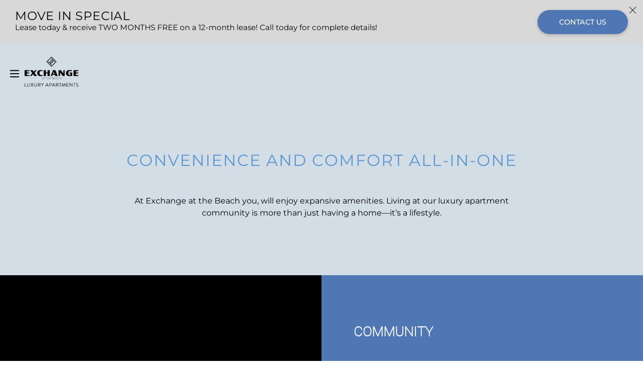

--- FILE ---
content_type: text/html; charset=utf-8
request_url: https://www.liveexchangepcb.com/amenities
body_size: 26846
content:
<!DOCTYPE html>
<html lang="en">
<head>

<meta name="fragment" content="!">
<!--[if IE]>
  <script src="https://cdn.jsdelivr.net/npm/symbol-es6/dist/symbol-es6.min.js"></script>
  <![endif]-->

  <meta charset="utf-8">
  <meta name="viewport" content="width=device-width, initial-scale=1.0">

  <!--[if lt IE 9]>
  <script src="https://oss.maxcdn.com/html5shiv/3.7.2/html5shiv.min.js"></script>
  <script src="https://oss.maxcdn.com/respond/1.4.2/respond.min.js"></script>
  <![endif]-->

  <!-- Preconnect to speed up load times later -->
  <link rel="preconnect" href="https://assets.myrazz.com">
  <link rel="preconnect" href="https://use.typekit.net">
  <link rel="preconnect" href="https://p.typekit.net">
  <link rel="preconnect" href="https://fonts.googleapis.com">

  <!-- Style Sheets -->
  <link rel="preload" href="https://cdnjs.cloudflare.com/ajax/libs/normalize/8.0.1/normalize.min.css" as="style" onload="this.rel='stylesheet'">

  <style>
    .loader {
      width: 100vw;
      height: 100vh;
      background-color: #fff;
      position: fixed;
      z-index: -1;
      left: 0;
      top: 0;
      -webkit-transition: all .3s ease-in-out;
      -moz-transition: all .3s ease-in-out;
      -ms-transition: all .3s ease-in-out;
      -o-transition: all .3s ease-in-out;
      transition: all .3s ease-in-out;
    }

    .loader.page-loaded {
      pointer-events: none;
      opacity: 0;
    }

    .loader svg {
      position: absolute;
      top: 50%;
      left: 50%;
      margin-top: -55px;
      margin-left: -55px;
      -webkit-animation: spin 750ms linear infinite;
      -moz-animation: spin 750ms linear infinite;
      animation: spin 750ms linear infinite;
    }

    @-moz-keyframes spin { 100% { -moz-transform: rotate(360deg); } }
    @-webkit-keyframes spin { 100% { -webkit-transform: rotate(360deg); } }
    @keyframes spin { 100% { -webkit-transform: rotate(360deg); transform: rotate(360deg); } }
  </style>

  <style class="embedly-css">
    #cards .card .hdr {
      display: none;
    }
  </style>

  <script>
    window.siteSettings = {};
  </script>

  <style id="dynamic-page-styles"></style>
  <style id="dynamic-page-styles-lightbox"></style>

  <script>window.prerenderReady = false;</script>

<link rel="preconnect" href="https://myzeki.com">

<title>Exchange at the Beach</title>

<!--Chrome-->
<meta name="theme-color" content="#4F77B4">

<!--Windows-->
<meta name="application-name" content="Exchange at the Beach"/>
<meta name="msapplication-navbutton-color" content="#4F77B4">
<meta name="msapplication-TileColor" content="#4F77B4"/>
<meta name="msapplication-TileImage" content="https://images.myrazz.com/uc-image/26823a95-85e2-453d-ad6a-719b829bd6b4/-/quality/lighter/image">
<meta name="msapplication-square70x70logo" content="https://images.myrazz.com/uc-image/26823a95-85e2-453d-ad6a-719b829bd6b4/-/preview/70x70/-/stretch/fill/-/setfill/4F77B4/-/resize/70x70/-/quality/lighter/image">
<meta name="msapplication-square150x150logo" content="https://images.myrazz.com/uc-image/26823a95-85e2-453d-ad6a-719b829bd6b4/-/preview/150x150/-/stretch/fill/-/setfill/4F77B4/-/resize/150x150/-/quality/lighter/image">
<meta name="msapplication-wide310x150logo" content="https://images.myrazz.com/uc-image/26823a95-85e2-453d-ad6a-719b829bd6b4/-/preview/310x150/-/stretch/fill/-/setfill/4F77B4/-/resize/310x150/-/quality/lighter/image">
<meta name="msapplication-square310x310logo" content="https://images.myrazz.com/uc-image/26823a95-85e2-453d-ad6a-719b829bd6b4/-/preview/310x310/-/stretch/fill/-/setfill/4F77B4/-/resize/310x310/-/quality/lighter/image">

<!--Apple-->
<link rel="apple-touch-startup-image" href="https://images.myrazz.com/uc-image/26823a95-85e2-453d-ad6a-719b829bd6b4/-/quality/lighter/image">
<meta name="apple-mobile-web-app-title" content="Exchange at the Beach">
<link rel="apple-touch-icon" href="https://images.myrazz.com/uc-image/26823a95-85e2-453d-ad6a-719b829bd6b4/image">
<link rel="apple-touch-icon" sizes="76x76" href="https://images.myrazz.com/uc-image/26823a95-85e2-453d-ad6a-719b829bd6b4/-/preview/76x76/-/stretch/fill/-/setfill/4F77B4/-/resize/76x76/-/quality/lighter/image">
<link rel="apple-touch-icon" sizes="120x120" href="https://images.myrazz.com/uc-image/26823a95-85e2-453d-ad6a-719b829bd6b4/-/preview/120x120/-/stretch/fill/-/setfill/4F77B4/-/resize/120x120/-/quality/lighter/image">
<link rel="apple-touch-icon" sizes="152x152" href="https://images.myrazz.com/uc-image/26823a95-85e2-453d-ad6a-719b829bd6b4/-/preview/152x152/-/stretch/fill/-/setfill/4F77B4/-/resize/152x152/-/quality/lighter/image">
<link rel="apple-touch-icon" sizes="167x167" href="https://images.myrazz.com/uc-image/26823a95-85e2-453d-ad6a-719b829bd6b4/-/preview/167x167/-/stretch/fill/-/setfill/4F77B4/-/resize/167x167/-/quality/lighter/image">
<link rel="apple-touch-icon" sizes="180x180" href="https://images.myrazz.com/uc-image/26823a95-85e2-453d-ad6a-719b829bd6b4/-/preview/180x180/-/stretch/fill/-/setfill/4F77B4/-/resize/180x180/-/quality/lighter/image">

<script>
window.animationsDisabled = false;
window.siteSettings = {"app_id":"AZoX47nTZKQJm9APn","name":"Exchange at the Beach","slug":"exchange-at-the-beach","app_url":"https://www.liveexchangepcb.com/","blocks":[],"address":{"address1":"2200 Thomas Dr","city":"Panama City","state":"FL","zip":"32408"},"contactEmail":"exchangeatthebeach-w@m.knck.io","image":"26823a95-85e2-453d-ad6a-719b829bd6b4","social":{"facebook":"https://www.facebook.com/Exchangeatthebeach","instagram":"https://www.instagram.com/exchangeatthebeach/"},"contentVersion":1872,"usesDynamicPricing":false,"features":{"enableUserScalableViewport":false,"preventAddNewBlock":false,"preventAddNewScreen":false,"preventAddNewSection":false,"useNewHeader":true,"useZekiApi":false,"accessibility":true,"disableSchemaMarkups":false,"launch":true,"blockUserAccess":false,"enforceAppChangeBlock":false},"resMan":{"accountId":1059,"propertyId":"0a84307f-b83a-4c11-9713-abdf9840c744","subdomain":"bryten"},"buttonStyles":{"default":{"size":"button-default","type":"button","fontColor":"dark-color","fontColorHover":"dark-color-hover","icon":"building","iconSize":"link-size-default","background":"secondary","hasBorder":false,"padding":12,"hoverEffect":"opacity","hoverOpacity":80,"linkHoverEffect":"link-plain-fx-underline","usePresetStyles":false,"customImage":{"uuid":"0cdb627d-2fa7-4ed5-b94a-f40764293a46","meta":{"mimeType":"image/jpeg","name":"Default image","overflowBackgroundGradient":{"type":"linear","startColor":"rgba(0, 0, 0, 0)","startColorWidth":0,"endColor":"rgba(0, 0, 0, 0)","endColorWidth":100,"degrees":"180"}}},"iconImageSize":"20px","iconImagePosition":"center center","iconColor":"inherit","borderColor":"inherit","borderWidth":"2px","setBoxShadow":false,"overrideDefaultFont":true,"customFont":"Montserrat|normal|500|15px|2em|0px|uppercase","linkHoverOpacity":80,"hoverBorderColor":"inherit","textAlignment":"center","textAlignmentVertical":"center","flexDirection":"row","justifyContent":"center","alignItemsRow":"center","alignItems":"flex-start","spacingBetweenContent":"5px","textOrientation":"default","fontColorCustom":"var(--secondary-color)","customBackgroundColor":"#dd430d","backgroundGradient":{"type":"radial","startColor":"#D33F0A","startColorWidth":50,"endColor":"#dd430d","endColorWidth":100,"degrees":"0"},"margin":{"top":"3px","right":"5px","bottom":"3px","left":"5px"},"customBackgroundHoverColor":"#ed8359","minWidth":"180px","borderRadius":"100px","classBackgroundOLD":"primary","classOutlineOLD":"outline-none","classHoverOLD":"btn-hover-opacity","classHoverColorOLD":"white-color-hover","textAlignmentHorizontal":"center","iconHoverColor":"","linkStyle":""},"dense":{"padding":{"top":"11px","right":"2em","bottom":"11px","left":"2em"},"margin":{"top":"3px","right":"5px","bottom":"3px","left":"5px"},"minWidth":"180px","borderRadius":"100px","borderWidth":"0px","fontColor":"primary-color","hasBorder":false,"fontColorHover":"dark-color-hover","type":"button","flexDirection":"row","justifyContent":"center","icon":"building","iconSize":"link-size-default","setBoxShadow":false,"spacingBetweenContent":"5px","linkHoverEffect":"link-plain-fx-underline","overrideDefaultFont":true,"customFont":"proxima-nova|normal|500|15px|||uppercase","classBackgroundOLD":"primary","classOutlineOLD":"outline-none","classHoverColorOLD":"white-color-hover","customImage":{"uuid":"0cdb627d-2fa7-4ed5-b94a-f40764293a46","meta":{"mimeType":"image/jpeg","name":"Default image"}},"iconImageSize":"20px","iconColor":"inherit","borderColor":"inherit","hoverEffect":"opacity","hoverOpacity":80,"linkHoverOpacity":80,"textAlignment":"center","textAlignmentVertical":"center","alignItemsRow":"center","alignItems":"flex-start","textOrientation":"default","background":"white","textAlignmentHorizontal":"center","hoverBorderColor":"","iconHoverColor":"","linkStyle":""},"medium":{"padding":{"top":"12px","right":"1em","bottom":"12px","left":"1em"},"margin":{"top":"3px","right":"10px","bottom":"3px","left":"10px"},"minWidth":"180px","borderRadius":"100px","borderWidth":"3px","fontColor":"white-color","hasBorder":false,"fontColorHover":"white-color-hover","type":"button","flexDirection":"row","justifyContent":"center","icon":"building","iconSize":"link-size-default","setBoxShadow":false,"spacingBetweenContent":"5px","linkHoverEffect":"link-plain-fx-underline","overrideDefaultFont":true,"customFont":"Montserrat|normal|500|15px|||uppercase","classBackgroundOLD":"primary","classOutlineOLD":"outline-none","classHoverColorOLD":"white-color-hover","customImage":{"uuid":"0cdb627d-2fa7-4ed5-b94a-f40764293a46","meta":{"mimeType":"image/jpeg","name":"Default image"}},"iconImageSize":"20px","iconColor":"inherit","borderColor":"inherit","hoverEffect":"opacity","hoverOpacity":80,"linkHoverOpacity":80,"textAlignment":"center","textAlignmentVertical":"center","alignItemsRow":"center","alignItems":"flex-start","textOrientation":"default","fontColorCustom":"#ed8359","background":"primary","fontColorHoverCustom":"var(--primary-color)","textAlignmentHorizontal":"center","hoverBorderColor":"","iconHoverColor":"","linkStyle":""},"large":{"padding":{"top":"0px","right":"1em","bottom":"0px","left":"1em"},"margin":{"top":"0px","right":"2px","bottom":"0px","left":"3px"},"minWidth":"0px","borderRadius":"0px","borderWidth":"0px","fontColor":"dark-color","hasBorder":true,"fontColorHover":"white-color-hover","type":"plain","flexDirection":"row","justifyContent":"center","icon":"building","iconSize":"link-size-default","setBoxShadow":true,"spacingBetweenContent":"5px","linkHoverEffect":"link-plain-fx-underline","overrideDefaultFont":true,"customFont":"proxima-nova|normal|300|14px|||uppercase","classBackgroundOLD":"primary","classOutlineOLD":"outline-none","classHoverColorOLD":"white-color-hover","customImage":{"uuid":"0cdb627d-2fa7-4ed5-b94a-f40764293a46","meta":{"mimeType":"image/jpeg","name":"Default image"}},"iconImageSize":"20px","iconColor":"inherit","borderColor":"inherit","hoverEffect":"inherit","hoverOpacity":80,"linkHoverOpacity":80,"textAlignment":"flex-end","textAlignmentVertical":"center","alignItemsRow":"center","alignItems":"flex-start","textOrientation":"default","background":"transparent","boxShadow":{"hOffset":0,"vOffset":0,"blur":0,"spread":0,"color":"#000000"},"textAlignmentHorizontal":"center","hoverBorderColor":"","iconHoverColor":"","linkStyle":""},"inputOptional":true},"data":{},"primaryRentTerm":12,"defaultRentTerm":-1,"phoneFormat":"(NNN) NNN-NNNN","dateFormat":"MMM. D","priceRange":"range","applyNowOverride":true,"alwaysShowCents":false,"primaryColor":"#4F77B4","secondaryColor":"#D2DDE6","backgroundBlur":true,"fonts":{"h1":"Montserrat|normal|400|2em|1em|2px|uppercase","h2":"Montserrat|normal|400|24px|1em||uppercase","h3":"Montserrat|normal|400|1.5em|1.2em|5px|uppercase","h4":"Montserrat|normal|400|1em|1.3em|0px|capitalize","h5":"Montserrat|normal|400|1.2em|1.6em||none","h6":"Montserrat|normal|400|1.2em|1.6em||none","body":"Montserrat|normal|400|16px|24px||none","button":"Montserrat|normal|400|15px|||none","p":"Montserrat|normal|400|1em|1.5em||none","responsive":{"phablet":{}}},"backgroundOverlayOpacity":70,"contactLightbox":{"topContent":"<h2>Let's Get In Touch</h2>","sideContent":"<p><a target=\"_blank\" rel=\"noopener noreferrer\" href=\"https://goo.gl/maps/gaJ7fmWLdhZvAK7Z8\">[address]</a></p><p><p>[phone link=\"true\"]</p></p>"},"headerMenu":{"elements":[{"name":"Logo","type":"s-block-site-identity","content":{"logoTextSettings":{"logoTextFont":"||||2em||none","logoTextColor":"var(--light-color)"},"responsiveOverrides":{},"settings":{"effect":"fade","maxWidth":"600px","alignment":"center","padding":"0"}},"_id":"4vsNb8sWqWDnpBycQ8kJ"},{"name":"Spacer","type":"s-block-spacer","content":{},"_id":"fvMkpQhEaJCPpgzqB4uj"},{"type":"s-block-button","content":{"general":{"name":"FLOOR PLANS","slug":"models","target":"_self","overrideAttrs":true,"action":"existing_screen","scrollToOnAnotherScreen":false,"addHashToUrl":false,"rel":[],"overrideTitle":false,"url":"https://weller.myresman.com/Portal/Applicants/Availability?a=1059&p=55978d23-bff1-4f8a-9cf6-5e31eb9fbcf0","phoneNumberPreset":"custom"},"responsiveOverrides":{},"responsive":{"displayMobile":true,"displayTablet":true,"displayLaptop":true,"displayDesktop":true},"buttons":[{"label":"Save Preset","type":"primary","action":{"trigger":"savePreset"}}],"buttonStyle":{"size":"button-large","type":"plain","fontColorHover":"white-color-hover","icon":"building","iconSize":"link-size-default","background":"plain","hasBorder":false,"padding":{"top":"0","right":"12px","bottom":"0","left":"12px"},"hoverEffect":"inherit","linkHoverEffect":"link-plain-fx-underline","usePresetStyles":true,"fontColor":"inherit","customImage":{"uuid":"0cdb627d-2fa7-4ed5-b94a-f40764293a46","meta":{"mimeType":"image/jpeg","name":"Default image"}},"iconImageSize":"20px","iconImagePosition":"center center","iconColor":"inherit","borderColor":"inherit","borderWidth":"2px","setBoxShadow":false,"overrideDefaultFont":false,"customFont":"proxima-nova|normal|400|15px|2em|0px|none","hoverOpacity":80,"linkHoverOpacity":80,"hoverBorderColor":"inherit","textAlignment":"center","textAlignmentVertical":"center","flexDirection":"row","justifyContent":"center","alignItemsRow":"center","alignItems":"flex-start","spacingBetweenContent":"5px","margin":{"top":"3px","right":"5px","bottom":"3px","left":"5px"},"textOrientation":"default","textAlignmentHorizontal":"center"},"settings":{"scrollMagicStartOffset":"0"}},"_id":"pjRyBPGxqNnDWHYCusvv"},{"type":"s-block-button","content":{"general":{"name":"AMENITIES","slug":"amenities","target":"_self","overrideAttrs":true,"action":"existing_screen","scrollToOnAnotherScreen":false,"addHashToUrl":false,"rel":[]},"buttonStyle":{"size":"button-large","type":"plain","fontColorHover":"white-color-hover","icon":"building","iconSize":"link-size-default","background":"plain","hasBorder":false,"padding":{"top":"0","right":"12px","bottom":"0","left":"12px"},"hoverEffect":"inherit","linkHoverEffect":"link-plain-fx-underline","usePresetStyles":true,"fontColor":"inherit","customImage":{"uuid":"0cdb627d-2fa7-4ed5-b94a-f40764293a46","meta":{"mimeType":"image/jpeg","name":"Default image"}},"iconImageSize":"20px","iconImagePosition":"center center","iconColor":"inherit","borderColor":"inherit","borderWidth":"2px","setBoxShadow":false,"overrideDefaultFont":false,"customFont":"proxima-nova|normal|400|15px|2em|0px|none","hoverOpacity":80,"linkHoverOpacity":80,"hoverBorderColor":"inherit","textAlignment":"center","textAlignmentVertical":"center","flexDirection":"row","justifyContent":"center","alignItemsRow":"center","alignItems":"flex-start","spacingBetweenContent":"5px","margin":{"top":"3px","right":"5px","bottom":"3px","left":"5px"},"textOrientation":"default"},"responsiveOverrides":{},"responsive":{"displayMobile":true,"displayTablet":true,"displayLaptop":true,"displayDesktop":true},"buttons":[{"label":"Save Preset","type":"primary","action":{"trigger":"savePreset"}}],"settings":{"scrollMagicStartOffset":"0"}},"_id":"veirkknzuT7TwaSLdGMo"},{"type":"s-block-button","content":{"general":{"name":"GALLERY","slug":"gallery","target":"_self","overrideAttrs":true,"action":"existing_screen","scrollToOnAnotherScreen":false,"addHashToUrl":false,"rel":[]},"buttonStyle":{"size":"button-large","type":"plain","fontColorHover":"white-color-hover","icon":"building","iconSize":"link-size-default","background":"plain","hasBorder":false,"padding":{"top":"0","right":"12px","bottom":"0","left":"12px"},"hoverEffect":"inherit","linkHoverEffect":"link-plain-fx-underline","usePresetStyles":true,"fontColor":"inherit","customImage":{"uuid":"0cdb627d-2fa7-4ed5-b94a-f40764293a46","meta":{"mimeType":"image/jpeg","name":"Default image"}},"iconImageSize":"20px","iconImagePosition":"center center","iconColor":"inherit","borderColor":"inherit","borderWidth":"2px","setBoxShadow":false,"overrideDefaultFont":false,"customFont":"proxima-nova|normal|400|15px|2em|0px|none","hoverOpacity":80,"linkHoverOpacity":80,"hoverBorderColor":"inherit","textAlignment":"center","textAlignmentVertical":"center","flexDirection":"row","justifyContent":"center","alignItemsRow":"center","alignItems":"flex-start","spacingBetweenContent":"5px","margin":{"top":"3px","right":"5px","bottom":"3px","left":"5px"},"textOrientation":"default"},"responsiveOverrides":{},"responsive":{"displayMobile":true,"displayTablet":true,"displayLaptop":true,"displayDesktop":true},"buttons":[{"label":"Save Preset","type":"primary","action":{"trigger":"savePreset"}}],"settings":{"scrollMagicStartOffset":"0"}},"_id":"uDkG8zxGJc2jgLWrifXR"},{"type":"s-block-button","content":{"general":{"name":"NEIGHBORHOOD","slug":"neighborhood","target":"_self","overrideAttrs":true,"action":"existing_screen","scrollToOnAnotherScreen":false,"addHashToUrl":false,"rel":[]},"buttonStyle":{"size":"button-large","type":"plain","fontColorHover":"white-color-hover","icon":"building","iconSize":"link-size-default","background":"plain","hasBorder":false,"padding":{"top":"0","right":"12px","bottom":"0","left":"12px"},"hoverEffect":"inherit","linkHoverEffect":"link-plain-fx-underline","usePresetStyles":true,"fontColor":"inherit","customImage":{"uuid":"0cdb627d-2fa7-4ed5-b94a-f40764293a46","meta":{"mimeType":"image/jpeg","name":"Default image"}},"iconImageSize":"20px","iconImagePosition":"center center","iconColor":"inherit","borderColor":"inherit","borderWidth":"2px","setBoxShadow":false,"overrideDefaultFont":false,"customFont":"proxima-nova|normal|400|15px|2em|0px|none","hoverOpacity":80,"linkHoverOpacity":80,"hoverBorderColor":"inherit","textAlignment":"center","textAlignmentVertical":"center","flexDirection":"row","justifyContent":"center","alignItemsRow":"center","alignItems":"flex-start","spacingBetweenContent":"5px","margin":{"top":"3px","right":"5px","bottom":"3px","left":"5px"},"textOrientation":"default"},"responsiveOverrides":{},"responsive":{"displayMobile":true,"displayTablet":true,"displayLaptop":true,"displayDesktop":true},"buttons":[{"label":"Save Preset","type":"primary","action":{"trigger":"savePreset"}}],"settings":{"scrollMagicStartOffset":"0"}},"_id":"Jj4h32pN4FnA39Pm5psK"},{"type":"s-block-button","content":{"general":{"name":"TEAM","slug":"team","target":"_self","overrideAttrs":true,"action":"existing_screen","scrollToOnAnotherScreen":false,"addHashToUrl":false,"rel":[]},"buttonStyle":{"size":"button-large","type":"plain","fontColorHover":"white-color-hover","icon":"building","iconSize":"link-size-default","background":"plain","hasBorder":false,"padding":{"top":"0","right":"12px","bottom":"0","left":"12px"},"hoverEffect":"inherit","linkHoverEffect":"link-plain-fx-underline","usePresetStyles":true,"fontColor":"inherit","customImage":{"uuid":"0cdb627d-2fa7-4ed5-b94a-f40764293a46","meta":{"mimeType":"image/jpeg","name":"Default image"}},"iconImageSize":"20px","iconImagePosition":"center center","iconColor":"inherit","borderColor":"inherit","borderWidth":"2px","setBoxShadow":false,"overrideDefaultFont":false,"customFont":"proxima-nova|normal|400|15px|2em|0px|none","hoverOpacity":80,"linkHoverOpacity":80,"hoverBorderColor":"inherit","textAlignment":"center","textAlignmentVertical":"center","flexDirection":"row","justifyContent":"center","alignItemsRow":"center","alignItems":"flex-start","spacingBetweenContent":"5px","margin":{"top":"3px","right":"5px","bottom":"3px","left":"5px"},"textOrientation":"default"},"responsiveOverrides":{},"responsive":{"displayMobile":true,"displayTablet":true,"displayLaptop":true,"displayDesktop":true},"buttons":[{"label":"Save Preset","type":"primary","action":{"trigger":"savePreset"}}],"settings":{"scrollMagicStartOffset":"0","hide":true}},"_id":"HEutyGSQpNpSpfoHGB7t","id":"HEutyGSQpNpSpfoHGB7t","isHidden":true},{"type":"s-block-button","content":{"general":{"name":"FAQs","action":"existing_screen","slug":"faq","scrollToOnAnotherScreen":false,"addHashToUrl":false,"target":"_self","overrideAttrs":true,"rel":[],"overrideTitle":false,"phoneNumberPreset":"custom"},"responsiveOverrides":{},"buttons":[{"label":"Save Preset","type":"primary","action":{"trigger":"savePreset"}}],"responsive":{"displayMobile":true,"displayTablet":true,"displayLaptop":true,"displayDesktop":true},"buttonStyle":{"size":"button-large","type":"button","fontColor":"inherit","style":"inherit","outline":"inherit","hover":"inherit","fontColorHover":"inherit","linkHoverEffect":"link-plain-fx-underline","padding":{"top":"12px","right":"12px","bottom":"12px","left":"12px"},"usePresetStyles":true,"icon":"building","customImage":{"uuid":"0cdb627d-2fa7-4ed5-b94a-f40764293a46","meta":{"mimeType":"image/jpeg","name":"Default image"}},"iconImageSize":"20px","iconImagePosition":"center center","iconSize":"link-size-default","iconColor":"inherit","hasBorder":"true","borderColor":"inherit","borderWidth":"2px","setBoxShadow":false,"overrideDefaultFont":false,"customFont":"proxima-nova|normal|400|15px|2em|0px|none","hoverOpacity":80,"linkHoverOpacity":80,"hoverBorderColor":"inherit","textAlignment":"center","textAlignmentVertical":"center","flexDirection":"row","justifyContent":"center","alignItemsRow":"center","alignItems":"flex-start","spacingBetweenContent":"5px","margin":{"top":"3px","right":"5px","bottom":"3px","left":"5px"},"textOrientation":"default"},"settings":{"scrollMagicStartOffset":"0","parallaxActive":false,"parallaxVerticalFactor":"-0.5","parallaxHorizontalFactor":"0","setCustomPosition":false,"hide":true,"zIndex":1}},"_id":"opJNYkvikRE7wcNfjgdm","id":"opJNYkvikRE7wcNfjgdm","isHidden":true},{"type":"s-block-button","content":{"general":{"name":"Virtual Tour","slug":"virtual-tour","target":"_blank","overrideAttrs":false,"action":"existing_screen","scrollToOnAnotherScreen":false,"addHashToUrl":false,"url":"https://weller.myresman.com/Portal/Access/SignIn/CIRCA","rel":[],"overrideTitle":false,"appSetting":"property_resident_portal_link","title":"","email":"","phoneNumberPreset":"custom","phoneNumber":"","scrollTo":"","scrollToSlug":""},"buttonStyle":{"size":"button-large","type":"plain","fontColorHover":"inherit","icon":"building","iconSize":"link-size-default","background":"plain","hasBorder":false,"padding":{"top":"0","right":"12px","bottom":"0","left":"12px"},"hoverEffect":"inherit","linkHoverEffect":"link-plain-fx-underline","usePresetStyles":true,"fontColor":"inherit","customImage":{"uuid":"0cdb627d-2fa7-4ed5-b94a-f40764293a46","meta":{"mimeType":"image/jpeg","name":"Default image"}},"iconImageSize":"20px","iconImagePosition":"center center","iconColor":"inherit","borderColor":"inherit","borderWidth":"2px","setBoxShadow":false,"overrideDefaultFont":false,"customFont":"proxima-nova|normal|400|15px|2em|0px|none","hoverOpacity":80,"linkHoverOpacity":80,"hoverBorderColor":"inherit","textAlignment":"center","textAlignmentVertical":"center","flexDirection":"row","justifyContent":"center","alignItemsRow":"center","alignItems":"flex-start","spacingBetweenContent":"5px","margin":{"top":"3px","right":"5px","bottom":"3px","left":"5px"},"textOrientation":"default"},"responsiveOverrides":{},"responsive":{"displayMobile":true,"displayTablet":true,"displayLaptop":true,"displayDesktop":true},"buttons":[{"label":"Save Preset","type":"primary","action":{"trigger":"savePreset"}}],"label":"RESIDENTS","labelSettings":{"showIcon":true,"isCustomImage":false,"customImage":{"uuid":"73260cbc-12d4-4c07-9013-d7ec9c4f2fa2","meta":{"mimeType":"image/jpeg","name":"Default image","overflowBackgroundGradient":{"type":"linear","startColor":"rgba(255, 255, 255, 0)","startColorWidth":0,"endColor":"rgba(255, 255, 255, 0)","endColorWidth":100,"degrees":"180"}}},"icon":"faChevronDownLight","iconSize":16,"styles":"s-block-button","font":"proxima-nova|normal|400|15px|20px|0px|none"},"elements":[{"name":"Button","type":"s-block-button","content":{"general":{"name":"RESIDENTS","action":"external_url","url":"https://weller.myresman.com/Portal/Access/SignIn/HPTCLB","scrollToOnAnotherScreen":false,"addHashToUrl":false,"overrideAttrs":true,"target":"_blank"},"responsiveOverrides":{},"buttons":[{"label":"Save Preset","type":"primary","action":{"trigger":"savePreset"}}],"buttonStyle":{"size":"button-large","type":"button","fontColor":"inherit","style":"inherit","outline":"inherit","hover":"inherit","fontColorHover":"inherit","linkHoverEffect":"link-plain-fx-underline","padding":{"top":"12px","right":"12px","bottom":"12px","left":"12px"},"usePresetStyles":true,"icon":"building","customImage":{"uuid":"0cdb627d-2fa7-4ed5-b94a-f40764293a46","meta":{"mimeType":"image/jpeg","name":"Default image","overflowBackgroundGradient":{"type":"linear","startColor":"rgba(0, 0, 0, 0)","startColorWidth":0,"endColor":"rgba(0, 0, 0, 0)","endColorWidth":100,"degrees":"180"}}},"iconImageSize":"20px","iconImagePosition":"center center","iconSize":"link-size-default","iconColor":"inherit","hasBorder":"true","borderColor":"inherit","borderWidth":"2px","setBoxShadow":false,"overrideDefaultFont":false,"customFont":"proxima-nova|normal|400|15px|2em|0px|none","hoverOpacity":80,"linkHoverOpacity":80,"hoverBorderColor":"inherit","textAlignment":"center","textAlignmentVertical":"center","flexDirection":"row","justifyContent":"center","alignItemsRow":"center","alignItems":"flex-start","spacingBetweenContent":"5px","margin":{"top":"3px","right":"5px","bottom":"3px","left":"5px"},"textOrientation":"default"},"settings":{}},"_id":"Qh4PpjAMkNcKp3HFYxhN"},{"name":"Button","type":"s-block-button","content":{"general":{"name":"PAY RENT","action":"external_url","url":"https://app.domuso.com/payment/myPaymentMethod/4934","scrollToOnAnotherScreen":false,"addHashToUrl":false,"overrideAttrs":true,"target":"_blank"},"buttonStyle":{"size":"button-large","type":"button","fontColor":"inherit","style":"inherit","outline":"inherit","hover":"inherit","fontColorHover":"inherit","linkHoverEffect":"link-plain-fx-underline","padding":{"top":"12px","right":"12px","bottom":"12px","left":"12px"},"usePresetStyles":true,"icon":"building","customImage":{"uuid":"0cdb627d-2fa7-4ed5-b94a-f40764293a46","meta":{"mimeType":"image/jpeg","name":"Default image","overflowBackgroundGradient":{"type":"linear","startColor":"rgba(0, 0, 0, 0)","startColorWidth":0,"endColor":"rgba(0, 0, 0, 0)","endColorWidth":100,"degrees":"180"}}},"iconImageSize":"20px","iconImagePosition":"center center","iconSize":"link-size-default","iconColor":"inherit","hasBorder":"true","borderColor":"inherit","borderWidth":"2px","setBoxShadow":false,"overrideDefaultFont":false,"customFont":"proxima-nova|normal|400|15px|2em|0px|none","hoverOpacity":80,"linkHoverOpacity":80,"hoverBorderColor":"inherit","textAlignment":"center","textAlignmentVertical":"center","flexDirection":"row","justifyContent":"center","alignItemsRow":"center","alignItems":"flex-start","spacingBetweenContent":"5px","margin":{"top":"3px","right":"5px","bottom":"3px","left":"5px"},"textOrientation":"default"},"responsiveOverrides":{},"buttons":[{"label":"Save Preset","type":"primary","action":{"trigger":"savePreset"}}],"settings":{}},"_id":"hrBeu7tuiyBz8XBoZ8pT"}],"submenuSettings":{"useIndicator":false,"indicatorTop":20,"flexDirection":"column","positionType":"contained","submenuContentContained":true,"width":"200px","setCustomPosition":"from-right","positionTop":"30","padding":"0px","backgroundColor":"rgba(255, 255, 255, 0)","alignment":"center"},"referenceAssociations":{"appSetting":{"reference_id":"property_resident_portal_link","type":"link"}},"settings":{"scrollMagicStartOffset":"0","class":"dropdown-submenu"}},"_id":"2B79L9Fcha9eX8ABHSaj"},{"type":"s-block-button","content":{"general":{"name":"CONTACT US","action":"existing_screen","slug":"contact","scrollToOnAnotherScreen":false,"addHashToUrl":false,"target":"_self","url":"tel://7868884321","overrideAttrs":true,"phoneNumber":"407.281.8895","rel":[],"overrideTitle":false,"phoneNumberPreset":"custom","title":"","appSetting":"","email":"","scrollTo":"","scrollToSlug":""},"responsiveOverrides":{},"buttons":[{"label":"Save Preset","type":"primary","action":{"trigger":"savePreset"}}],"responsive":{"displayMobile":true,"displayTablet":true,"displayLaptop":true,"displayDesktop":true},"buttonStyle":{"size":"button-large","type":"plain","fontColorHover":"inherit","icon":"building","iconSize":"link-size-default","background":"plain","hasBorder":false,"padding":{"top":"0","right":"12px","bottom":"0","left":"12px"},"hoverEffect":"inherit","linkHoverEffect":"link-plain-fx-underline","usePresetStyles":true,"fontColor":"inherit","customImage":{"uuid":"0cdb627d-2fa7-4ed5-b94a-f40764293a46","meta":{"mimeType":"image/jpeg","name":"Default image"}},"iconImageSize":"20px","iconImagePosition":"center center","iconColor":"inherit","borderColor":"inherit","borderWidth":"2px","setBoxShadow":false,"overrideDefaultFont":false,"customFont":"proxima-nova|normal|400|15px|2em|0px|none","hoverOpacity":80,"linkHoverOpacity":80,"hoverBorderColor":"inherit","textAlignment":"center","textAlignmentVertical":"center","flexDirection":"row","justifyContent":"center","alignItemsRow":"center","alignItems":"flex-start","spacingBetweenContent":"5px","margin":{"top":"3px","right":"5px","bottom":"3px","left":"5px"},"textOrientation":"default"},"settings":{"scrollMagicStartOffset":"0","hide":false,"buttonAnimations":"","setCustomPosition":false,"zIndex":1,"class":"button-container"}},"_id":"ehTGfGvGebXqPkzsTmPu"},{"type":"s-block-button","content":{"general":{"name":"APPLY NOW","slug":"models","target":"_self","overrideAttrs":true,"action":"existing_screen","scrollToOnAnotherScreen":false,"addHashToUrl":false,"url":"https://weller.myresman.com/Portal/Applicants/Availability?a=1059&p=55978d23-bff1-4f8a-9cf6-5e31eb9fbcf0","rel":[],"overrideTitle":false},"responsiveOverrides":{},"responsive":{"displayMobile":true,"displayTablet":true,"displayLaptop":true,"displayDesktop":true},"buttons":[{"label":"Save Preset","type":"primary","action":{"trigger":"savePreset"}}],"label":"RESIDENTS","labelSettings":{"showIcon":true,"isCustomImage":false,"customImage":{"uuid":"73260cbc-12d4-4c07-9013-d7ec9c4f2fa2","meta":{"mimeType":"image/jpeg","name":"Default image","overflowBackgroundGradient":{"type":"linear","startColor":"rgba(255, 255, 255, 0)","startColorWidth":0,"endColor":"rgba(255, 255, 255, 0)","endColorWidth":100,"degrees":"180"}}},"icon":"faChevronDownLight","iconSize":16,"styles":"s-block-button","font":"proxima-nova|normal|400|15px|20px|0px|none"},"elements":[{"name":"Button","type":"s-block-button","content":{"general":{"name":"RESIDENTS","action":"external_url","url":"https://weller.myresman.com/Portal/Access/SignIn/HPTCLB","scrollToOnAnotherScreen":false,"addHashToUrl":false,"overrideAttrs":true,"target":"_blank"},"responsiveOverrides":{},"buttons":[{"label":"Save Preset","type":"primary","action":{"trigger":"savePreset"}}],"buttonStyle":{"size":"button-large","type":"button","fontColor":"inherit","style":"inherit","outline":"inherit","hover":"inherit","fontColorHover":"inherit","linkHoverEffect":"link-plain-fx-underline","padding":{"top":"12px","right":"12px","bottom":"12px","left":"12px"},"usePresetStyles":true,"icon":"building","customImage":{"uuid":"0cdb627d-2fa7-4ed5-b94a-f40764293a46","meta":{"mimeType":"image/jpeg","name":"Default image","overflowBackgroundGradient":{"type":"linear","startColor":"rgba(0, 0, 0, 0)","startColorWidth":0,"endColor":"rgba(0, 0, 0, 0)","endColorWidth":100,"degrees":"180"}}},"iconImageSize":"20px","iconImagePosition":"center center","iconSize":"link-size-default","iconColor":"inherit","hasBorder":"true","borderColor":"inherit","borderWidth":"2px","setBoxShadow":false,"overrideDefaultFont":false,"customFont":"proxima-nova|normal|400|15px|2em|0px|none","hoverOpacity":80,"linkHoverOpacity":80,"hoverBorderColor":"inherit","textAlignment":"center","textAlignmentVertical":"center","flexDirection":"row","justifyContent":"center","alignItemsRow":"center","alignItems":"flex-start","spacingBetweenContent":"5px","margin":{"top":"3px","right":"5px","bottom":"3px","left":"5px"},"textOrientation":"default"},"settings":{}},"_id":"JCg28JKJHD8KABpZCFtG"},{"name":"Button","type":"s-block-button","content":{"general":{"name":"PAY RENT","action":"external_url","url":"https://app.domuso.com/payment/myPaymentMethod/4934","scrollToOnAnotherScreen":false,"addHashToUrl":false,"overrideAttrs":true,"target":"_blank"},"buttonStyle":{"size":"button-large","type":"button","fontColor":"inherit","style":"inherit","outline":"inherit","hover":"inherit","fontColorHover":"inherit","linkHoverEffect":"link-plain-fx-underline","padding":{"top":"12px","right":"12px","bottom":"12px","left":"12px"},"usePresetStyles":true,"icon":"building","customImage":{"uuid":"0cdb627d-2fa7-4ed5-b94a-f40764293a46","meta":{"mimeType":"image/jpeg","name":"Default image","overflowBackgroundGradient":{"type":"linear","startColor":"rgba(0, 0, 0, 0)","startColorWidth":0,"endColor":"rgba(0, 0, 0, 0)","endColorWidth":100,"degrees":"180"}}},"iconImageSize":"20px","iconImagePosition":"center center","iconSize":"link-size-default","iconColor":"inherit","hasBorder":"true","borderColor":"inherit","borderWidth":"2px","setBoxShadow":false,"overrideDefaultFont":false,"customFont":"proxima-nova|normal|400|15px|2em|0px|none","hoverOpacity":80,"linkHoverOpacity":80,"hoverBorderColor":"inherit","textAlignment":"center","textAlignmentVertical":"center","flexDirection":"row","justifyContent":"center","alignItemsRow":"center","alignItems":"flex-start","spacingBetweenContent":"5px","margin":{"top":"3px","right":"5px","bottom":"3px","left":"5px"},"textOrientation":"default"},"responsiveOverrides":{},"buttons":[{"label":"Save Preset","type":"primary","action":{"trigger":"savePreset"}}],"settings":{}},"_id":"Fdxqot7EehSwZwaznFH9"}],"submenuSettings":{"useIndicator":false,"indicatorTop":20,"flexDirection":"column","positionType":"contained","submenuContentContained":true,"width":"200px","setCustomPosition":"from-right","positionTop":"30","padding":"0px","backgroundColor":"rgba(255, 255, 255, 0)","alignment":"center"},"buttonStyle":{"size":"button-large","type":"plain","fontColorHover":"inherit","icon":"building","iconSize":"link-size-default","background":"plain","hasBorder":false,"padding":{"top":"0","right":"12px","bottom":"0","left":"12px"},"hoverEffect":"inherit","linkHoverEffect":"link-plain-fx-underline","usePresetStyles":true,"fontColor":"inherit","customImage":{"uuid":"0cdb627d-2fa7-4ed5-b94a-f40764293a46","meta":{"mimeType":"image/jpeg","name":"Default image"}},"iconImageSize":"20px","iconImagePosition":"center center","iconColor":"inherit","borderColor":"inherit","borderWidth":"2px","setBoxShadow":false,"overrideDefaultFont":false,"customFont":"proxima-nova|normal|400|15px|2em|0px|none","hoverOpacity":80,"linkHoverOpacity":80,"hoverBorderColor":"inherit","textAlignment":"center","textAlignmentVertical":"center","flexDirection":"row","justifyContent":"center","alignItemsRow":"center","alignItems":"flex-start","spacingBetweenContent":"5px","margin":{"top":"3px","right":"5px","bottom":"3px","left":"5px"},"textOrientation":"default"},"settings":{"scrollMagicStartOffset":"0","class":"dropdown-submenu"}},"_id":"BKKfe4WwwW6oTCFRyuid"},{"type":"s-block-button","content":{"general":{"name":"RESIDENTS","slug":"contact","target":"_blank","overrideAttrs":true,"action":"link_from_settings","scrollToOnAnotherScreen":false,"addHashToUrl":false,"url":"https://weller.myresman.com/Portal/Access/SignIn/CIRCA","rel":[],"overrideTitle":false,"appSetting":"property_resident_portal_link","title":"","email":"","phoneNumberPreset":"custom","phoneNumber":"","scrollTo":"","scrollToSlug":""},"buttonStyle":{"size":"button-large","type":"plain","fontColorHover":"inherit","icon":"building","iconSize":"link-size-default","background":"plain","hasBorder":false,"padding":{"top":"0","right":"12px","bottom":"0","left":"12px"},"hoverEffect":"inherit","linkHoverEffect":"link-plain-fx-underline","usePresetStyles":true,"fontColor":"inherit","customImage":{"uuid":"0cdb627d-2fa7-4ed5-b94a-f40764293a46","meta":{"mimeType":"image/jpeg","name":"Default image"}},"iconImageSize":"20px","iconImagePosition":"center center","iconColor":"inherit","borderColor":"inherit","borderWidth":"2px","setBoxShadow":false,"overrideDefaultFont":false,"customFont":"proxima-nova|normal|400|15px|2em|0px|none","hoverOpacity":80,"linkHoverOpacity":80,"hoverBorderColor":"inherit","textAlignment":"center","textAlignmentVertical":"center","flexDirection":"row","justifyContent":"center","alignItemsRow":"center","alignItems":"flex-start","spacingBetweenContent":"5px","margin":{"top":"3px","right":"5px","bottom":"3px","left":"5px"},"textOrientation":"default"},"responsiveOverrides":{},"responsive":{"displayMobile":true,"displayTablet":true,"displayLaptop":true,"displayDesktop":true},"buttons":[{"label":"Save Preset","type":"primary","action":{"trigger":"savePreset"}}],"label":"RESIDENTS","labelSettings":{"showIcon":true,"isCustomImage":false,"customImage":{"uuid":"73260cbc-12d4-4c07-9013-d7ec9c4f2fa2","meta":{"mimeType":"image/jpeg","name":"Default image","overflowBackgroundGradient":{"type":"linear","startColor":"rgba(255, 255, 255, 0)","startColorWidth":0,"endColor":"rgba(255, 255, 255, 0)","endColorWidth":100,"degrees":"180"}}},"icon":"faChevronDownLight","iconSize":16,"styles":"s-block-button","font":"proxima-nova|normal|400|15px|20px|0px|none"},"elements":[{"name":"Button","type":"s-block-button","content":{"general":{"name":"RESIDENTS","action":"external_url","url":"https://weller.myresman.com/Portal/Access/SignIn/HPTCLB","scrollToOnAnotherScreen":false,"addHashToUrl":false,"overrideAttrs":true,"target":"_blank"},"responsiveOverrides":{},"buttons":[{"label":"Save Preset","type":"primary","action":{"trigger":"savePreset"}}],"buttonStyle":{"size":"button-large","type":"button","fontColor":"inherit","style":"inherit","outline":"inherit","hover":"inherit","fontColorHover":"inherit","linkHoverEffect":"link-plain-fx-underline","padding":{"top":"12px","right":"12px","bottom":"12px","left":"12px"},"usePresetStyles":true,"icon":"building","customImage":{"uuid":"0cdb627d-2fa7-4ed5-b94a-f40764293a46","meta":{"mimeType":"image/jpeg","name":"Default image","overflowBackgroundGradient":{"type":"linear","startColor":"rgba(0, 0, 0, 0)","startColorWidth":0,"endColor":"rgba(0, 0, 0, 0)","endColorWidth":100,"degrees":"180"}}},"iconImageSize":"20px","iconImagePosition":"center center","iconSize":"link-size-default","iconColor":"inherit","hasBorder":"true","borderColor":"inherit","borderWidth":"2px","setBoxShadow":false,"overrideDefaultFont":false,"customFont":"proxima-nova|normal|400|15px|2em|0px|none","hoverOpacity":80,"linkHoverOpacity":80,"hoverBorderColor":"inherit","textAlignment":"center","textAlignmentVertical":"center","flexDirection":"row","justifyContent":"center","alignItemsRow":"center","alignItems":"flex-start","spacingBetweenContent":"5px","margin":{"top":"3px","right":"5px","bottom":"3px","left":"5px"},"textOrientation":"default"},"settings":{}},"_id":"9vB8e9ezwCS2qqbRAdfm"},{"name":"Button","type":"s-block-button","content":{"general":{"name":"PAY RENT","action":"external_url","url":"https://app.domuso.com/payment/myPaymentMethod/4934","scrollToOnAnotherScreen":false,"addHashToUrl":false,"overrideAttrs":true,"target":"_blank"},"buttonStyle":{"size":"button-large","type":"button","fontColor":"inherit","style":"inherit","outline":"inherit","hover":"inherit","fontColorHover":"inherit","linkHoverEffect":"link-plain-fx-underline","padding":{"top":"12px","right":"12px","bottom":"12px","left":"12px"},"usePresetStyles":true,"icon":"building","customImage":{"uuid":"0cdb627d-2fa7-4ed5-b94a-f40764293a46","meta":{"mimeType":"image/jpeg","name":"Default image","overflowBackgroundGradient":{"type":"linear","startColor":"rgba(0, 0, 0, 0)","startColorWidth":0,"endColor":"rgba(0, 0, 0, 0)","endColorWidth":100,"degrees":"180"}}},"iconImageSize":"20px","iconImagePosition":"center center","iconSize":"link-size-default","iconColor":"inherit","hasBorder":"true","borderColor":"inherit","borderWidth":"2px","setBoxShadow":false,"overrideDefaultFont":false,"customFont":"proxima-nova|normal|400|15px|2em|0px|none","hoverOpacity":80,"linkHoverOpacity":80,"hoverBorderColor":"inherit","textAlignment":"center","textAlignmentVertical":"center","flexDirection":"row","justifyContent":"center","alignItemsRow":"center","alignItems":"flex-start","spacingBetweenContent":"5px","margin":{"top":"3px","right":"5px","bottom":"3px","left":"5px"},"textOrientation":"default"},"responsiveOverrides":{},"buttons":[{"label":"Save Preset","type":"primary","action":{"trigger":"savePreset"}}],"settings":{}},"_id":"X3k8Zmxks7QtzqM4RSmx"}],"submenuSettings":{"useIndicator":false,"indicatorTop":20,"flexDirection":"column","positionType":"contained","submenuContentContained":true,"width":"200px","setCustomPosition":"from-right","positionTop":"30","padding":"0px","backgroundColor":"rgba(255, 255, 255, 0)","alignment":"center"},"referenceAssociations":{"appSetting":{"reference_id":"property_resident_portal_link","type":"link"}},"settings":{"scrollMagicStartOffset":"0","class":"dropdown-submenu"}},"_id":"znLuiAHvoiieFJa8arbK"},{"type":"s-block-button","content":{"general":{"name":"CALL US","url":"tel://7868884321","target":"_self","overrideAttrs":true,"action":"tel","phoneNumber":"(727) 867-2184","scrollToOnAnotherScreen":false,"addHashToUrl":false,"slug":"faqs","rel":[],"overrideTitle":false,"phoneNumberPreset":"settings","title":"","appSetting":"","email":"","scrollTo":"","scrollToSlug":""},"responsiveOverrides":{},"responsive":{"displayMobile":true,"displayTablet":true,"displayLaptop":true,"displayDesktop":true},"buttons":[{"label":"Save Preset","type":"primary","action":{"trigger":"savePreset"}}],"buttonStyle":{"size":"button-medium","type":"button","fontColor":"dark-color","fontColorHover":"dark-color-hover","icon":"building","iconSize":"link-size-default","background":"transparent","hasBorder":true,"padding":12,"hoverEffect":"white-background-color-hover","hoverOpacity":80,"linkHoverEffect":"link-plain-fx-underline","usePresetStyles":true,"customImage":{"uuid":"0cdb627d-2fa7-4ed5-b94a-f40764293a46","meta":{"mimeType":"image/jpeg","name":"Default image","overflowBackgroundGradient":{"type":"linear","startColor":"rgba(0, 0, 0, 0)","startColorWidth":0,"endColor":"rgba(0, 0, 0, 0)","endColorWidth":100,"degrees":"180"}}},"iconImageSize":"20px","iconImagePosition":"center center","iconColor":"inherit","borderColor":"inherit","borderWidth":"2px","setBoxShadow":false,"overrideDefaultFont":false,"customFont":"proxima-nova|normal|400|15px|2em|0px|none","linkHoverOpacity":80,"hoverBorderColor":"inherit","textAlignment":"center","textAlignmentVertical":"center","flexDirection":"row","justifyContent":"center","alignItemsRow":"center","alignItems":"flex-start","spacingBetweenContent":"5px","textOrientation":"default","fontColorCustom":"var(--secondary-color)","customBackgroundColor":"#dd430d","backgroundGradient":{"type":"radial","startColor":"#D33F0A","startColorWidth":50,"endColor":"#dd430d","endColorWidth":100,"degrees":"0"},"margin":{"top":"3px","right":"5px","bottom":"3px","left":"5px"},"customBackgroundHoverColor":"#ed8359","textAlignmentHorizontal":"center","borderRadius":"","iconHoverColor":""},"settings":{"scrollMagicStartOffset":"0"}},"_id":"MGL5dTs2S8NRDiGve2Lq"}],"settings":{"padding":"2em 1em","color":"white-color","effect":"fixed","colorOnScroll":"white-color","paddingOnScroll":"1.6em 1em","scrollTopTolerance":"100","backgroundColorOnScroll":"#303030","maxWidth":"100%","enableCustomMobileBreakpoint":false,"disableCollisionDetection":false,"customMobileBreakpoint":"1080"},"hamburgerMenu":{"icon":"faBars","position":"left","color":"#2e2e2a"},"elementsMobileBar":[{"name":"Logo","type":"s-block-site-identity","content":{"settings":{"effect":"fade","maxWidth":"600px","alignment":"center","padding":"0"},"responsiveOverrides":{"laptop":{"logoTextSettings":{"logoTextFont":"||||||none"}}}},"_id":"WPptWy5KBWBHiv3HnZ7D"},{"name":"Spacer","type":"s-block-spacer","content":{},"_id":"BJvheENG8QFmBG84vs3R"},{"type":"s-block-button","content":{"general":{"name":"APPLY NOW","slug":"models","target":"_self","overrideAttrs":true,"action":"existing_screen","url":"https://850livingmiami.securecafe.com/onlineleasing/850-living/guestlogin.aspx","scrollToOnAnotherScreen":false,"addHashToUrl":false,"overrideTitle":false,"rel":[],"phoneNumberPreset":"custom"},"responsiveOverrides":{"mobile":{"settings":{"parallaxActive":false,"parallaxVerticalFactor":"-0.5","parallaxHorizontalFactor":"0","setCustomPosition":false,"hide":true,"zIndex":1}}},"responsive":{"displayMobile":true,"displayTablet":true,"displayLaptop":true,"displayDesktop":true},"buttons":[{"label":"Save Preset","type":"primary","action":{"trigger":"savePreset"}}],"buttonStyle":{"size":"button-large","type":"plain","fontColorHover":"inherit","icon":"building","iconSize":"link-size-default","background":"plain","hasBorder":false,"padding":{"top":"0","right":"12px","bottom":"0","left":"12px"},"hoverEffect":"inherit","linkHoverEffect":"link-plain-fx-underline","usePresetStyles":true,"fontColor":"inherit","customImage":{"uuid":"0cdb627d-2fa7-4ed5-b94a-f40764293a46","meta":{"mimeType":"image/jpeg","name":"Default image"}},"iconImageSize":"20px","iconImagePosition":"center center","iconColor":"inherit","borderColor":"inherit","borderWidth":"2px","setBoxShadow":false,"overrideDefaultFont":false,"customFont":"proxima-nova|normal|400|15px|2em|0px|none","hoverOpacity":80,"linkHoverOpacity":80,"hoverBorderColor":"inherit","textAlignmentHorizontal":"center","textAlignmentVertical":"center","flexDirection":"row","justifyContent":"center","alignItemsRow":"center","alignItems":"flex-start","spacingBetweenContent":"5px","margin":{"top":"3px","right":"5px","bottom":"3px","left":"5px"},"textOrientation":"default"},"settings":{"scrollMagicStartOffset":"0"}},"_id":"sdqjTazFiNTrzKKFTbiY"},{"name":"Spacer","type":"s-block-spacer","content":{},"_id":"WYtiEZtvtscrNmZjvsc9"},{"type":"s-block-button","content":{"general":{"name":"(850) 920-9143","url":"tel://7868884321","target":"_self","overrideAttrs":true,"action":"tel","slug":"models","phoneNumber":"(727) 867-2184","scrollToOnAnotherScreen":false,"addHashToUrl":false,"overrideTitle":false,"rel":[],"phoneNumberPreset":"settings","title":"","appSetting":"","email":"","scrollTo":"","scrollToSlug":""},"responsiveOverrides":{},"responsive":{"displayMobile":true,"displayTablet":true,"displayLaptop":true,"displayDesktop":true},"buttons":[{"label":"Save Preset","type":"primary","action":{"trigger":"savePreset"}}],"buttonStyle":{"size":"link-size-default","type":"icon","fontColor":"inherit","fontColorHover":"inherit","icon":"mobile","iconSize":"link-size-medium","iconColor":"primary","iconHoverColor":"default","background":"white","borderRadius":"50%","padding":12,"linkHoverEffect":"link-plain-fx-underline","usePresetStyles":false,"customImage":{"uuid":"0cdb627d-2fa7-4ed5-b94a-f40764293a46","meta":{"mimeType":"image/jpeg","name":"Default image","overflowBackgroundGradient":{"type":"linear","startColor":"rgba(0, 0, 0, 0)","startColorWidth":0,"endColor":"rgba(0, 0, 0, 0)","endColorWidth":100,"degrees":"180"}}},"iconImageSize":"20px","iconImagePosition":"center center","hasBorder":false,"borderColor":"inherit","borderWidth":"2px","setBoxShadow":false,"overrideDefaultFont":false,"customFont":"proxima-nova|normal|400|15px|2em|0px|none","hoverEffect":"opacity","hoverOpacity":80,"linkHoverOpacity":80,"hoverBorderColor":"inherit","textAlignment":"center","textAlignmentVertical":"center","flexDirection":"row","justifyContent":"center","alignItemsRow":"center","alignItems":"flex-start","spacingBetweenContent":"5px","textOrientation":"default"},"settings":{"scrollMagicStartOffset":"0"}},"_id":"7Q4k595aHproWW6moEJt"}],"enableOverTopBar":false,"overTopBarStyle":{},"elementsOverTopBar":[],"enforceMobile":false,"elementsMobileHamburgerMenu":[{"name":"Block Media","type":"s-block-media","content":{"mediaInfo":{"uuid":"26823a95-85e2-453d-ad6a-719b829bd6b4","meta":{"name":"Exchange at the Beach","title":"Exchange at the Beach","caption":"","altText":"Exchange at the Beach","description":"","filters":[],"mimeType":"image/png","preview":{},"overflowBackgroundGradient":{"type":"linear","startColor":"rgba(0, 0, 0, 0)","startColorWidth":0,"endColor":"rgba(0, 0, 0, 0)","endColorWidth":100,"degrees":"180"},"link":"home","linkTarget":"_self","isExternalLink":"auto"}},"mediaSettings":{"maxWidth":"100%","height":"80px","objectFit":"contain","objectPosition":"center center","imageQuality":"smart","scaleOption":"","resizeWidth":"","resizeHeight":"","size":"","customImageWidth":"","customImageHeight":"","mediaAlignment":"center","gradientBackground":false},"settings":{"effect":"fade","maxWidth":"100%","padding":{"top":"0em","right":"0","bottom":"0em","left":"0"},"setBoxShadow":false,"scrollMagicStartOffset":"0","entrySlideDistance":"40px","scrollMagicTopOffset":"0","exitSlideDistance":"40px","parallaxActive":false,"parallaxVerticalFactor":"-0.5","parallaxHorizontalFactor":"0","minHeight":"","height":"","maxHeight":"","minWidth":"","width":"","setCustomPosition":false,"alignment":"","margin":{"top":"1.5em","right":"0px","bottom":"1.5em","left":"0px"},"hide":false,"zIndex":1},"uuid":"","selectTagToUse":"auto","responsiveOverrides":{}},"_id":"knNm8jxcoSNtEF24i5nC"},{"name":"Spacer","type":"s-block-spacer","content":{},"_id":"7uQippcqKHfkGwDZBpHF"},{"type":"s-block-button","content":{"general":{"name":"HOME","slug":"home","target":"_self","overrideAttrs":true,"action":"existing_screen","scrollToOnAnotherScreen":false,"addHashToUrl":false,"rel":[],"overrideTitle":false,"phoneNumberPreset":"custom"},"buttonStyle":{"size":"link-size-default","type":"plain","fontColorHover":"inherit","icon":"building","iconSize":"link-size-default","background":"plain","hasBorder":false,"padding":{"top":"0","right":"12px","bottom":"0","left":"12px"},"hoverEffect":"inherit","linkHoverEffect":"link-plain-fx-underline","usePresetStyles":false,"fontColor":"inherit","customImage":{"uuid":"0cdb627d-2fa7-4ed5-b94a-f40764293a46","meta":{"mimeType":"image/jpeg","name":"Default image"}},"iconImageSize":"20px","iconImagePosition":"center center","iconColor":"inherit","borderColor":"inherit","borderWidth":"2px","setBoxShadow":false,"overrideDefaultFont":false,"customFont":"proxima-nova|normal|400|15px|2em|0px|none","hoverOpacity":80,"linkHoverOpacity":80,"hoverBorderColor":"inherit","textAlignment":"center","textAlignmentVertical":"center","flexDirection":"row","justifyContent":"center","alignItemsRow":"center","alignItems":"flex-start","spacingBetweenContent":"5px","margin":{"top":"3px","right":"5px","bottom":"3px","left":"5px"},"textOrientation":"default","textAlignmentHorizontal":"center"},"responsiveOverrides":{},"responsive":{"displayMobile":true,"displayTablet":true,"displayLaptop":true,"displayDesktop":true},"buttons":[{"label":"Save Preset","type":"primary","action":{"trigger":"savePreset"}}],"settings":{"scrollMagicStartOffset":"0"}},"_id":"3aZ2q5zTJMTYuJNAAro8"},{"type":"s-block-button","content":{"general":{"name":"FLOOR PLANS","slug":"models","target":"_self","overrideAttrs":true,"action":"existing_screen","scrollToOnAnotherScreen":false,"addHashToUrl":false,"rel":[],"overrideTitle":false,"phoneNumberPreset":"custom"},"buttonStyle":{"size":"link-size-default","type":"plain","fontColorHover":"inherit","icon":"building","iconSize":"link-size-default","background":"plain","hasBorder":false,"padding":{"top":"0","right":"12px","bottom":"0","left":"12px"},"hoverEffect":"inherit","linkHoverEffect":"link-plain-fx-underline","usePresetStyles":false,"fontColor":"inherit","customImage":{"uuid":"0cdb627d-2fa7-4ed5-b94a-f40764293a46","meta":{"mimeType":"image/jpeg","name":"Default image"}},"iconImageSize":"20px","iconImagePosition":"center center","iconColor":"inherit","borderColor":"inherit","borderWidth":"2px","setBoxShadow":false,"overrideDefaultFont":false,"customFont":"proxima-nova|normal|400|15px|2em|0px|none","hoverOpacity":80,"linkHoverOpacity":80,"hoverBorderColor":"inherit","textAlignment":"center","textAlignmentVertical":"center","flexDirection":"row","justifyContent":"center","alignItemsRow":"center","alignItems":"flex-start","spacingBetweenContent":"5px","margin":{"top":"3px","right":"5px","bottom":"3px","left":"5px"},"textOrientation":"default","textAlignmentHorizontal":"center"},"responsiveOverrides":{},"responsive":{"displayMobile":true,"displayTablet":true,"displayLaptop":true,"displayDesktop":true},"buttons":[{"label":"Save Preset","type":"primary","action":{"trigger":"savePreset"}}],"settings":{"scrollMagicStartOffset":"0"}},"_id":"Hu9jx8DvqTGdxR8c92tF"},{"type":"s-block-button","content":{"general":{"name":"AMENITIES","slug":"amenities","target":"_self","overrideAttrs":true,"action":"existing_screen","scrollToOnAnotherScreen":false,"addHashToUrl":false,"rel":[],"overrideTitle":false},"buttonStyle":{"size":"link-size-default","type":"plain","fontColorHover":"inherit","icon":"building","iconSize":"link-size-default","background":"plain","hasBorder":false,"padding":{"top":"0","right":"12px","bottom":"0","left":"12px"},"hoverEffect":"inherit","linkHoverEffect":"link-plain-fx-underline","usePresetStyles":false,"fontColor":"inherit","customImage":{"uuid":"0cdb627d-2fa7-4ed5-b94a-f40764293a46","meta":{"mimeType":"image/jpeg","name":"Default image"}},"iconImageSize":"20px","iconImagePosition":"center center","iconColor":"inherit","borderColor":"inherit","borderWidth":"2px","setBoxShadow":false,"overrideDefaultFont":false,"customFont":"proxima-nova|normal|400|15px|2em|0px|none","hoverOpacity":80,"linkHoverOpacity":80,"hoverBorderColor":"inherit","textAlignment":"center","textAlignmentVertical":"center","flexDirection":"row","justifyContent":"center","alignItemsRow":"center","alignItems":"flex-start","spacingBetweenContent":"5px","margin":{"top":"3px","right":"5px","bottom":"3px","left":"5px"},"textOrientation":"default"},"responsiveOverrides":{},"responsive":{"displayMobile":true,"displayTablet":true,"displayLaptop":true,"displayDesktop":true},"buttons":[{"label":"Save Preset","type":"primary","action":{"trigger":"savePreset"}}],"settings":{"scrollMagicStartOffset":"0"}},"_id":"3rXnPQ6jkNSjYKHEeGmo"},{"type":"s-block-button","content":{"general":{"name":"GALLERY","slug":"gallery","target":"_self","overrideAttrs":true,"action":"existing_screen","scrollToOnAnotherScreen":false,"addHashToUrl":false,"rel":[],"overrideTitle":false},"buttonStyle":{"size":"link-size-default","type":"plain","fontColorHover":"inherit","icon":"building","iconSize":"link-size-default","background":"plain","hasBorder":false,"padding":{"top":"0","right":"12px","bottom":"0","left":"12px"},"hoverEffect":"inherit","linkHoverEffect":"link-plain-fx-underline","usePresetStyles":false,"fontColor":"inherit","customImage":{"uuid":"0cdb627d-2fa7-4ed5-b94a-f40764293a46","meta":{"mimeType":"image/jpeg","name":"Default image"}},"iconImageSize":"20px","iconImagePosition":"center center","iconColor":"inherit","borderColor":"inherit","borderWidth":"2px","setBoxShadow":false,"overrideDefaultFont":false,"customFont":"proxima-nova|normal|400|15px|2em|0px|none","hoverOpacity":80,"linkHoverOpacity":80,"hoverBorderColor":"inherit","textAlignment":"center","textAlignmentVertical":"center","flexDirection":"row","justifyContent":"center","alignItemsRow":"center","alignItems":"flex-start","spacingBetweenContent":"5px","margin":{"top":"3px","right":"5px","bottom":"3px","left":"5px"},"textOrientation":"default"},"responsiveOverrides":{},"responsive":{"displayMobile":true,"displayTablet":true,"displayLaptop":true,"displayDesktop":true},"buttons":[{"label":"Save Preset","type":"primary","action":{"trigger":"savePreset"}}],"settings":{"scrollMagicStartOffset":"0"}},"_id":"HCGLPv9aGp3Roe75Y7dt"},{"type":"s-block-button","content":{"general":{"name":"NEIGHBORHOOD","slug":"neighborhood","target":"_self","overrideAttrs":true,"action":"existing_screen","scrollToOnAnotherScreen":false,"addHashToUrl":false,"rel":[],"overrideTitle":false},"buttonStyle":{"size":"link-size-default","type":"plain","fontColorHover":"inherit","icon":"building","iconSize":"link-size-default","background":"plain","hasBorder":false,"padding":{"top":"0","right":"12px","bottom":"0","left":"12px"},"hoverEffect":"inherit","linkHoverEffect":"link-plain-fx-underline","usePresetStyles":false,"fontColor":"inherit","customImage":{"uuid":"0cdb627d-2fa7-4ed5-b94a-f40764293a46","meta":{"mimeType":"image/jpeg","name":"Default image"}},"iconImageSize":"20px","iconImagePosition":"center center","iconColor":"inherit","borderColor":"inherit","borderWidth":"2px","setBoxShadow":false,"overrideDefaultFont":false,"customFont":"proxima-nova|normal|400|15px|2em|0px|none","hoverOpacity":80,"linkHoverOpacity":80,"hoverBorderColor":"inherit","textAlignment":"center","textAlignmentVertical":"center","flexDirection":"row","justifyContent":"center","alignItemsRow":"center","alignItems":"flex-start","spacingBetweenContent":"5px","margin":{"top":"3px","right":"5px","bottom":"3px","left":"5px"},"textOrientation":"default"},"responsiveOverrides":{},"responsive":{"displayMobile":true,"displayTablet":true,"displayLaptop":true,"displayDesktop":true},"buttons":[{"label":"Save Preset","type":"primary","action":{"trigger":"savePreset"}}],"settings":{"scrollMagicStartOffset":"0","parallaxActive":false,"parallaxVerticalFactor":"-0.5","parallaxHorizontalFactor":"0","setCustomPosition":false,"hide":false,"zIndex":1}},"_id":"LrNHX43d6SBzFs7J3FfH"},{"type":"s-block-button","content":{"general":{"name":"VIRTUAL TOUR","slug":"virtual-tour","target":"_blank","overrideAttrs":false,"action":"existing_screen","url":"https://weller.myresman.com/Portal/Access/SignIn/CIRCA","scrollToOnAnotherScreen":false,"addHashToUrl":false,"rel":[],"overrideTitle":false,"appSetting":"property_resident_portal_link","title":"","email":"","phoneNumberPreset":"custom","phoneNumber":"","scrollTo":"","scrollToSlug":""},"buttonStyle":{"size":"link-size-default","type":"plain","fontColorHover":"inherit","icon":"building","iconSize":"link-size-default","usePresetStyles":false,"background":"plain","hasBorder":false,"padding":{"top":"0","right":"12px","bottom":"0","left":"12px"},"hoverEffect":"inherit","linkHoverEffect":"link-plain-fx-underline","fontColor":"inherit","customImage":{"uuid":"0cdb627d-2fa7-4ed5-b94a-f40764293a46","meta":{"mimeType":"image/jpeg","name":"Default image"}},"iconImageSize":"20px","iconImagePosition":"center center","iconColor":"inherit","borderColor":"inherit","borderWidth":"2px","setBoxShadow":false,"overrideDefaultFont":false,"customFont":"proxima-nova|normal|400|15px|2em|0px|none","hoverOpacity":80,"linkHoverOpacity":80,"hoverBorderColor":"inherit","textAlignment":"center","textAlignmentVertical":"center","flexDirection":"row","justifyContent":"center","alignItemsRow":"center","alignItems":"flex-start","spacingBetweenContent":"5px","margin":{"top":"3px","right":"5px","bottom":"3px","left":"5px"},"textOrientation":"default"},"responsiveOverrides":{},"responsive":{"displayMobile":true,"displayTablet":true,"displayLaptop":true,"displayDesktop":true},"buttons":[{"label":"Save Preset","type":"primary","action":{"trigger":"savePreset"}}],"referenceAssociations":{"appSetting":{"reference_id":"property_resident_portal_link","type":"link"}},"settings":{"scrollMagicStartOffset":"0","hide":false}},"_id":"BYwYrYwR3TXAPo76bcLj"},{"type":"s-block-button","content":{"general":{"name":"CONTACT US","slug":"contact","target":"_self","overrideAttrs":true,"action":"existing_screen","scrollToOnAnotherScreen":false,"addHashToUrl":false,"url":"https://850livingmiami.securecafe.com/residentservices/850-living/userlogin.aspx","rel":[],"overrideTitle":false,"phoneNumberPreset":"custom","title":"","appSetting":"","email":"","phoneNumber":"","scrollTo":"","scrollToSlug":""},"buttonStyle":{"size":"button-default","type":"plain","fontColor":"inherit","style":"inherit","outline":"inherit","hover":"inherit","fontColorHover":"inherit","linkHoverEffect":"link-plain-fx-underline","padding":{"top":"0px","right":"12px","bottom":"0px","left":"12px"},"usePresetStyles":false,"icon":"building","customImage":{"uuid":"0cdb627d-2fa7-4ed5-b94a-f40764293a46","meta":{"mimeType":"image/jpeg","name":"Default image"}},"iconImageSize":"20px","iconImagePosition":"center center","iconSize":"link-size-default","iconColor":"inherit","hasBorder":"true","borderColor":"inherit","borderWidth":"2px","setBoxShadow":false,"overrideDefaultFont":false,"customFont":"proxima-nova|normal|400|15px|2em|0px|none","hoverOpacity":80,"linkHoverOpacity":80,"hoverBorderColor":"inherit","textAlignment":"center","textAlignmentVertical":"center","flexDirection":"row","justifyContent":"center","alignItemsRow":"center","alignItems":"flex-start","spacingBetweenContent":"5px","margin":{"top":"3px","right":"5px","bottom":"3px","left":"5px"},"textOrientation":"default"},"responsiveOverrides":{},"responsive":{"displayMobile":true,"displayTablet":true,"displayLaptop":true,"displayDesktop":true},"buttons":[{"label":"Save Preset","type":"primary","action":{"trigger":"savePreset"}}],"settings":{"buttonAnimations":"","scrollMagicStartOffset":"0","setCustomPosition":false,"hide":false,"zIndex":1,"class":"button-container"}},"_id":"bhny8d2qtAdTfKjdhNQh"},{"type":"s-block-button","content":{"general":{"name":"APPLY NOW","slug":"models","target":"_self","overrideAttrs":true,"action":"existing_screen","url":"https://weller.myresman.com/Portal/Access/SignIn/HPTCLB","scrollToOnAnotherScreen":false,"addHashToUrl":false,"rel":[],"overrideTitle":false},"buttonStyle":{"size":"link-size-default","type":"plain","fontColorHover":"inherit","icon":"building","iconSize":"link-size-default","usePresetStyles":false,"background":"plain","hasBorder":false,"padding":{"top":"0","right":"12px","bottom":"0","left":"12px"},"hoverEffect":"inherit","linkHoverEffect":"link-plain-fx-underline","fontColor":"inherit","customImage":{"uuid":"0cdb627d-2fa7-4ed5-b94a-f40764293a46","meta":{"mimeType":"image/jpeg","name":"Default image"}},"iconImageSize":"20px","iconImagePosition":"center center","iconColor":"inherit","borderColor":"inherit","borderWidth":"2px","setBoxShadow":false,"overrideDefaultFont":false,"customFont":"proxima-nova|normal|400|15px|2em|0px|none","hoverOpacity":80,"linkHoverOpacity":80,"hoverBorderColor":"inherit","textAlignment":"center","textAlignmentVertical":"center","flexDirection":"row","justifyContent":"center","alignItemsRow":"center","alignItems":"flex-start","spacingBetweenContent":"5px","margin":{"top":"3px","right":"5px","bottom":"3px","left":"5px"},"textOrientation":"default"},"responsiveOverrides":{},"responsive":{"displayMobile":true,"displayTablet":true,"displayLaptop":true,"displayDesktop":true},"buttons":[{"label":"Save Preset","type":"primary","action":{"trigger":"savePreset"}}],"settings":{"scrollMagicStartOffset":"0","hide":false,"parallaxActive":false,"parallaxVerticalFactor":"-0.5","parallaxHorizontalFactor":"0","setCustomPosition":false,"zIndex":1}},"_id":"yykFufBJcKihzyC3oGyj"},{"type":"s-block-button","content":{"general":{"name":"RESIDENTS","slug":"home","target":"_blank","overrideAttrs":true,"action":"link_from_settings","url":"https://weller.myresman.com/Portal/Access/SignIn/CIRCA","scrollToOnAnotherScreen":false,"addHashToUrl":false,"rel":[],"overrideTitle":false,"appSetting":"property_resident_portal_link","title":"","email":"","phoneNumberPreset":"custom","phoneNumber":"","scrollTo":"","scrollToSlug":""},"buttonStyle":{"size":"link-size-default","type":"plain","fontColorHover":"inherit","icon":"building","iconSize":"link-size-default","usePresetStyles":false,"background":"plain","hasBorder":false,"padding":{"top":"0","right":"12px","bottom":"0","left":"12px"},"hoverEffect":"inherit","linkHoverEffect":"link-plain-fx-underline","fontColor":"inherit","customImage":{"uuid":"0cdb627d-2fa7-4ed5-b94a-f40764293a46","meta":{"mimeType":"image/jpeg","name":"Default image"}},"iconImageSize":"20px","iconImagePosition":"center center","iconColor":"inherit","borderColor":"inherit","borderWidth":"2px","setBoxShadow":false,"overrideDefaultFont":false,"customFont":"proxima-nova|normal|400|15px|2em|0px|none","hoverOpacity":80,"linkHoverOpacity":80,"hoverBorderColor":"inherit","textAlignment":"center","textAlignmentVertical":"center","flexDirection":"row","justifyContent":"center","alignItemsRow":"center","alignItems":"flex-start","spacingBetweenContent":"5px","margin":{"top":"3px","right":"5px","bottom":"3px","left":"5px"},"textOrientation":"default"},"responsiveOverrides":{},"responsive":{"displayMobile":true,"displayTablet":true,"displayLaptop":true,"displayDesktop":true},"buttons":[{"label":"Save Preset","type":"primary","action":{"trigger":"savePreset"}}],"referenceAssociations":{"appSetting":{"reference_id":"property_resident_portal_link","type":"link"}},"settings":{"scrollMagicStartOffset":"0","hide":false}},"_id":"qsTQPZQocs88ya99tLZc","id":"qsTQPZQocs88ya99tLZc","isHidden":false},{"name":"Spacer","type":"s-block-spacer","content":{"general":{"name":"CONTACT","slug":"contact","target":"_self","overrideAttrs":true,"action":"existing_screen","scrollToOnAnotherScreen":false,"addHashToUrl":false},"buttonStyle":{"size":"link-size-default","type":"plain","fontColorHover":"inherit","icon":"building","iconSize":"link-size-default","usePresetStyles":false,"background":"plain","hasBorder":false,"padding":{"top":"0","right":"12px","bottom":"0","left":"12px"},"hoverEffect":"inherit","linkHoverEffect":"link-plain-fx-underline"},"responsiveOverrides":{},"responsive":{"displayMobile":true,"displayTablet":true,"displayLaptop":true,"displayDesktop":true},"buttons":[{"label":"Save Preset","type":"primary","action":{"trigger":"savePreset"}}],"settings":{"scrollMagicStartOffset":"0"}},"_id":"iYfmMb9p8Fq53TCjzLNY"},{"type":"s-block-button","content":{"general":{"name":"TEAM","action":"existing_screen","slug":"team","scrollToOnAnotherScreen":false,"addHashToUrl":false,"overrideAttrs":true,"target":"_self","rel":[]},"buttonStyle":{"size":"link-size-default","type":"plain","fontColorHover":"inherit","icon":"building","iconSize":"link-size-default","usePresetStyles":false,"background":"plain","hasBorder":false,"padding":{"top":"0","right":"12px","bottom":"0","left":"12px"},"hoverEffect":"inherit","linkHoverEffect":"link-plain-fx-underline","fontColor":"inherit","customImage":{"uuid":"0cdb627d-2fa7-4ed5-b94a-f40764293a46","meta":{"mimeType":"image/jpeg","name":"Default image"}},"iconImageSize":"20px","iconImagePosition":"center center","iconColor":"inherit","borderColor":"inherit","borderWidth":"2px","setBoxShadow":false,"overrideDefaultFont":false,"customFont":"proxima-nova|normal|400|15px|2em|0px|none","hoverOpacity":80,"linkHoverOpacity":80,"hoverBorderColor":"inherit","textAlignment":"center","textAlignmentVertical":"center","flexDirection":"row","justifyContent":"center","alignItemsRow":"center","alignItems":"flex-start","spacingBetweenContent":"5px","margin":{"top":"3px","right":"5px","bottom":"3px","left":"5px"},"textOrientation":"default"},"responsiveOverrides":{},"buttons":[{"label":"Save Preset","type":"primary","action":{"trigger":"savePreset"}}],"settings":{"scrollMagicStartOffset":"0","hide":true}},"_id":"EiGthxx6i64YgEuy3xDH","isHidden":true,"id":"EiGthxx6i64YgEuy3xDH"},{"type":"s-block-button","content":{"general":{"name":"FAQ","overrideTitle":false,"action":"existing_screen","slug":"faq","phoneNumberPreset":"custom","scrollToOnAnotherScreen":false,"addHashToUrl":false,"target":"_self"},"buttonStyle":{"size":"button-default","type":"button","fontColor":"inherit","style":"inherit","outline":"inherit","hover":"inherit","fontColorHover":"inherit","linkHoverEffect":"link-plain-fx-underline","padding":{"top":"12px","right":"12px","bottom":"12px","left":"12px"}},"responsiveOverrides":{"mobile":{"buttonStyle":{"type":"plain","padding":{"top":"0px","bottom":"0px"},"usePresetStyles":false,"icon":"building","iconImageSize":"20px","iconImagePosition":"center center","iconSize":"link-size-default","iconColor":"inherit","background":"primary","customImage":{"uuid":"0cdb627d-2fa7-4ed5-b94a-f40764293a46","meta":{"mimeType":"image/jpeg","name":"Default image"}},"hasBorder":"true","borderColor":"inherit","borderWidth":"2px","setBoxShadow":false,"overrideDefaultFont":false,"customFont":"proxima-nova|normal|400|15px|2em|0px|none","hoverOpacity":80,"linkHoverOpacity":80,"hoverBorderColor":"inherit","textAlignmentHorizontal":"center","textAlignmentVertical":"center","flexDirection":"row","justifyContent":"center","alignItemsRow":"center","alignItems":"flex-start","spacingBetweenContent":"5px","margin":{"top":"3px","right":"5px","bottom":"3px","left":"5px"},"textOrientation":"default"}}},"buttons":[{"label":"Save Preset","type":"primary","action":{"trigger":"savePreset"}}],"settings":{"hide":true}},"_id":"jYs7nFxbwp4goduLGuEw","isHidden":true,"id":"jYs7nFxbwp4goduLGuEw"}],"states":{"normal":{"padding":"1em 1.5em","color":"white-color","useShadows":false,"background":"var(--secondary-color)"},"scrolled":{"padding":".6em 1em","color":"white-color","background":"var(--secondary-color)","tolerance":"100","enabled":true,"useShadows":false},"interior":{"padding":"1.2em 1em","color":"white-color","useShadows":false,"enabled":false},"interior-scrolled":{"padding":"1.2em 1em","color":"white-color","tolerance":1,"useShadows":false},"state":"normal"}},"headerType":"basic","header":{"logoFormat":"logo","hideSearch":false,"hideContact":false,"info":{"logo":{"defaultSize":"60px","default":"131b3026-620d-4a15-953a-a2a6638972fd","scrolled":"","scrolledSize":"60px"},"layout":"simple","extraBottomInfoTextColor":"var(--dark-color)","elements":{"styles":{"links":{"css":{"justifyContent":"flex-end"},"name":"Default","class":"default","image":""},"callToAction":{"name":"Btn Preset  3","class":"preset-3","image":""}},"spacing":{"links":"5px","callToAction":"5px"},"links":[{"_id":"hRcXWQQpqHNpJ2b388ux","linkSection":"links","name":"FLOOR PLANS","action":"existing_screen","order":0,"htmlId":"","slug":"models","newTab":false,"rel":"","target":"_self"},{"_id":"ZNmfq7y4Fxxfb3ytMqwT","linkSection":"links","name":"AMENITIES","action":"existing_screen","order":1,"htmlId":"","target":"_self","slug":"amenities","newTab":false,"rel":""},{"_id":"fiGjQTCFXoMBmHRa43Dv","linkSection":"links","name":"GALLERY","action":"existing_screen","order":2,"htmlId":"","target":"_self","slug":"gallery","newTab":false,"rel":""},{"_id":"rNj9sqcmYkMCdEpu6oJy","linkSection":"links","name":"NEIGHBORHOOD","action":"existing_screen","order":3,"htmlId":"","target":"_self","slug":"neighborhood","newTab":false,"rel":""},{"_id":"gRrLSjuTDg9Errfp72vr","linkSection":"links","name":"VIRTUAL TOUR","action":"existing_screen","order":4,"htmlId":"","target":"_self","slug":"virtual-tour","newTab":false,"rel":""},{"_id":"QxuzmeGfnEK72w3mRuvc","linkSection":"links","name":"CONTACT US","action":"close_lightbox","order":5,"htmlId":"","target":"_self","slug":"contact","newTab":false,"rel":"","linkClass":"button-container knock-form"},{"_id":"dbFdRx9pvEeYhiwA7FRJ","linkSection":"links","name":"APPLY NOW","action":"existing_screen","order":6,"htmlId":"","target":"_self","slug":"models","newTab":false,"rel":""},{"_id":"LcaAmGFJtHGeWscwTaek","linkSection":"links","name":"RESIDENTS","action":"link_from_settings","order":7,"htmlId":"","target":"_blank","slug":"","newTab":false,"overrideAttrs":true,"rel":[],"appSetting":"residents","linkClass":""},{"_id":"K65GbYXntt7eaR3jp2XW","linkSection":"callToAction","name":"CALL US","action":"tel","order":8,"htmlId":"","target":"_self","slug":"","newTab":false,"rel":"","phoneNumber":"850-920-9143"},{"_id":"okNs9xveGwzApop6mcYS","linkSection":"links","name":"SCHEDULE A TOUR","action":"close_lightbox","order":9,"htmlId":"","slug":"","newTab":false,"rel":"","target":"_self","linkClass":"tour-container knock-tour-form"}]},"logoMobile":{"default":"","defaultSize":"20px","scrolled":"","scrolledSize":"20px"},"hamburgerMenuIcon":"faBars","hamburgerMenuSize":"medium","hamburgerMenuPosition":"left","hamburgerMenuLayout":"third","hamburgerMenuBackground":"var(--dark-color)","hamburgerCloseIcon":"faTimes","hamburgerMenuLinksColor":"var(--light-color)","hamburgerMenuLinksAlignment":"left","hamburgerMenuLinksAlignmentVertical":"center","hamburgerMenuLinksVerticalSpacing":"5px","hamburgerMenuLinksFontSize":"15px","hamburgerMenuCallToActionFontSize":"15px","customMobileBreakpoint":"1025","layoutStyle":{"links":{"padding":{"top":"30px","left":"10px","bottom":"30px","right":"10px"},"color":"var(--dark-color)","activeColor":"var(--dark-color)","colorScrolled":"var(--dark-color)","activeColorScrolled":"var(--dark-color)"},"submenus":{"padding":{"top":"40px","left":"0px","bottom":"40px","right":"0px"},"maxLinksPerCategory":6},"submenuIcon":"faAngleDown"},"padding":{"top":"10px","right":"20px","bottom":"10px","left":"20px"},"enforceHamburgerMenu":false,"backgroundColor":"rgba(var(--secondary-color-parts), 1)","backgroundColorScrolled":"rgba(var(--secondary-color-parts), 1)","enableClickToCloseOpenedSubmenus":false,"enableCustomMobileBreakpoint":true,"enableShortcutsBar":false,"hamburgerMenuIconColor":"var(--dark-color)","hamburgerScrolledMenuIconColor":"var(--dark-color)","hamburgerPadding":{"top":"25px","bottom":"25px","left":"20px","right":"20px"},"customizeHamburgerMenuLinksColor":false,"hamburgerShowPhoneNumber":false,"overrideLogoOnMobile":false}},"logoHeight":"60","scrolledLogoHeight":"60","footerType":"custom","footerModule":{"id":"15d0a8d0cf","type":"s-module-simple","name":"Footer","isActive":true,"background":{"position":"left center","size":"cover","color":"var(--secondary-color)","type":"solid","parallaxSpeed":"40","galleryMedia":[{"uuid":"30b03413-2b42-4f99-8939-4acddda90fbd","meta":{"mimeType":"image/jpeg","name":"gallery 1","overflowBackgroundGradient":{"type":"linear","startColor":"rgba(120, 142, 159, 255)","startColorWidth":0,"endColor":"rgba(105, 119, 131, 255)","endColorWidth":100,"degrees":"180"}}},{"uuid":"52505f2d-b6e8-4c1d-9f0b-2028479bb1ed","meta":{"mimeType":"image/jpeg","name":"gallery 2","overflowBackgroundGradient":{"type":"linear","startColor":"rgba(82, 126, 162, 255)","startColorWidth":0,"endColor":"rgba(1, 18, 48, 255)","endColorWidth":100,"degrees":"180"}}},{"uuid":"2bb5884e-cfaf-4e94-b1b2-e1998d891cd0","meta":{"mimeType":"image/jpeg","name":"gallery 3","overflowBackgroundGradient":{"type":"linear","startColor":"rgba(178, 168, 156, 255)","startColorWidth":0,"endColor":"rgba(141, 141, 141, 255)","endColorWidth":100,"degrees":"180"}}},{"uuid":"e865a6bc-b157-4908-8dbb-2252e17654e3","meta":{"mimeType":"image/jpeg","name":"gallery 4","overflowBackgroundGradient":{"type":"linear","startColor":"rgba(175, 166, 153, 255)","startColorWidth":0,"endColor":"rgba(148, 147, 146, 255)","endColorWidth":100,"degrees":"180"}}}],"showPagination":true,"bulletsType":"bullets","bulletsColor":"white-color","activeBulletColor":"primary-color","showBulletsBorder":false,"bulletsBorderColor":"primary-color","addTopSkew":false,"topSkewDegrees":"-6","topSkewColor":"#FFF","addBottomSkew":false,"bottomSkewDegrees":"-6","bottomSkewColor":"#FFF","addClipMask":false,"imageWidthResize":"default","tintType":"none","customImageWidth":"2048","imageQuality":"normal","repeat":"no-repeat","blurPercentage":"10","showNavigation":false,"navLocation":"center","buttonsSettingsNext":{"size":"button-default","usePresetStyles":false,"type":"button","fontColor":"inherit","icon":"building","customImage":{"uuid":"0cdb627d-2fa7-4ed5-b94a-f40764293a46","meta":{"mimeType":"image/jpeg","name":"Default image","overflowBackgroundGradient":{"type":"linear","startColor":"rgba(0, 0, 0, 0)","startColorWidth":0,"endColor":"rgba(0, 0, 0, 0)","endColorWidth":100,"degrees":"180"}}},"iconImageSize":"20px","iconImagePosition":"center center","iconSize":"link-size-default","iconColor":"inherit","hasBorder":"true","borderColor":"inherit","borderWidth":"2px","setBoxShadow":false,"overrideDefaultFont":false,"customFont":"proxima-nova|normal|400|15px|2em|0px|none","hoverOpacity":80,"linkHoverEffect":"link-plain-fx-underline","linkHoverOpacity":80,"fontColorHover":"inherit","hoverBorderColor":"inherit","textAlignment":"center","textAlignmentVertical":"center","flexDirection":"row","justifyContent":"center","alignItemsRow":"center","alignItems":"flex-start","spacingBetweenContent":"5px","textOrientation":"default","margin":{"top":"3px","right":"5px","bottom":"3px","left":"5px"},"padding":{"top":"11px","right":"20px","bottom":"11px","left":"20px"},"textAlignmentHorizontal":"center"},"buttonsSettingsPrev":{"size":"button-default","usePresetStyles":false,"type":"button","fontColor":"inherit","icon":"building","customImage":{"uuid":"0cdb627d-2fa7-4ed5-b94a-f40764293a46","meta":{"mimeType":"image/jpeg","name":"Default image","overflowBackgroundGradient":{"type":"linear","startColor":"rgba(0, 0, 0, 0)","startColorWidth":0,"endColor":"rgba(0, 0, 0, 0)","endColorWidth":100,"degrees":"180"}}},"iconImageSize":"20px","iconImagePosition":"center center","iconSize":"link-size-default","iconColor":"inherit","hasBorder":"true","borderColor":"inherit","borderWidth":"2px","setBoxShadow":false,"overrideDefaultFont":false,"customFont":"proxima-nova|normal|400|15px|2em|0px|none","hoverOpacity":80,"linkHoverEffect":"link-plain-fx-underline","linkHoverOpacity":80,"fontColorHover":"inherit","hoverBorderColor":"inherit","textAlignment":"center","textAlignmentVertical":"center","flexDirection":"row","justifyContent":"center","alignItemsRow":"center","alignItems":"flex-start","spacingBetweenContent":"5px","textOrientation":"default","margin":{"top":"3px","right":"5px","bottom":"3px","left":"5px"},"padding":{"top":"11px","right":"20px","bottom":"11px","left":"20px"},"textAlignmentHorizontal":"center"},"spaceButtons":0,"image":"e80261c2-a700-49ac-aac1-0fb3a4271585"},"settings":{"contentAlignment":"center center","contentColor":"#FFFFFF","isContentPositionRelative":true,"zIndex":1,"containerHorizontalAlignment":"center","padding":{"top":"3em","right":"1em","bottom":"2em","left":"1em"},"minHeight":"100px","contentMaxWidth":"95%","class":"ie-secondary-bg","margin":{"top":"0px","right":"0px","bottom":"0px","left":"0px"}},"content":[{"name":"Block Columns","type":"s-block-columns","content":{"columnsSettings":{"space":"25","justifyColumns":"space-between","manageColumnWidthsManually":false,"isCloseable":false,"closeIconColor":"white","closeIconSize":"12px","columnVerticalAlignment":"columns-stretch","alignItems":"flex-start","flexGrow":false,"style":""},"settings":{"effect":"fade","alignment":"center","maxWidth":"100%","padding":{"top":"0em","right":"0","bottom":"0","left":"0"},"scrollMagicStartOffset":"0","parallaxActive":false,"parallaxVerticalFactor":"-0.5","parallaxHorizontalFactor":"0","setBoxShadow":false,"setCustomPosition":false,"zIndex":1,"position":{"position":"initial"},"contentClass":"text-right","margin":{"top":"1.5em","right":"0px","bottom":"1.5em","left":"0px"},"hide":false},"background":{"position":"center center","size":"cover","imageWidthResize":"default","type":"solid","tintType":"none"},"templateSettings":{"backgroundImage":{"enabled":false,"type":"image","imageMinWidth":0,"preferredTags":[],"excludedTags":["Text","Floor Plan"]}},"referenceAssociations":{},"responsiveOverrides":{"tablet":{"columnsSettings":{"columnVerticalAlignment":"columns-flex-start"}}},"columns":[{"name":"Column one","type":"s-block-column","_id":"9z32x2tHdddeGE87iJX7","content":{"columnSettings":{"contentAlignment":"flex-top","contentWidth":"100%","columnAlignment":"align-start","columnContentAlignment":"flex-start","flexGrow":false,"contentMaxWidth":"","contentHeight":""},"settings":{"scrollMagicStartOffset":"0","staggerAnimations":false,"transitionDelay":"150","contentColor":"#ffffff","minHeight":"auto"},"background":{"position":"center center","size":"cover","imageWidthResize":"default","type":"solid","tintType":"none"},"templateSettings":{},"referenceAssociations":{},"responsiveOverrides":{"phablet":{"columnSettings":{"contentAlignment":"flex-center","columnAlignment":"align-center","columnContentAlignment":"center"}}},"blocks":[{"type":"s-block-text","content":{"textSettings":{"listColumns":"columns-one","colorStyle":"solid","textAlignment":"left","overrideDefaultFont":false,"customFont":"proxima-nova|normal|400|15px|2em|0px|none","textOrientation":"default","enableReadMore":false,"readMore":"Read more...","readLess":"Read less...","color":"var(--dark-color)","fontStyle":""},"settings":{"effect":"fade","padding":{"top":"0","right":"0","bottom":"0em","left":"0"},"alignment":"flex-start","scrollMagicStartOffset":"0","class":"footer-center","contentClass":"text-left","parallaxActive":false,"parallaxVerticalFactor":"-0.5","parallaxHorizontalFactor":"0","setCustomPosition":false,"margin":{"top":"0em","right":"0px","bottom":"0em","left":"0px"},"hide":false,"zIndex":1},"responsiveOverrides":{"phablet":{"settings":{"padding":{"bottom":"0px"},"contentClass":"text-center"}},"mobile":{"settings":{"padding":{"bottom":"0px"},"contentClass":"text-center"}}},"referenceAssociations":{"tokenShortcode-3096":{"reference_id":"property_address","type":"token"}},"copy":"<h4><library-token type=\"address\" ref=\"property_address\" settings=\"{&quot;addressPart&quot;:&quot;full&quot;,&quot;displayFormat&quot;:&quot;single&quot;,&quot;isGoogleLink&quot;:true}\"></library-token></h4><p>(850) 920-9143</p><h4>Mon-Fri: 9-6 | Saturday: 10-5 | Sunday: Closed</h4>"},"name":"Block Text","_id":"p7Y5rfooGuRsgf68CzWC"},{"name":"Block Media","type":"s-block-media","content":{"mediaInfo":{"uuid":"82300a98-271f-42c0-9676-e6418a63472e","meta":{"name":"Bryten Real Estate Partners","title":"Bryten Real Estate Partners","caption":"","altText":"Exchange at the Beach - Text","description":"","filters":[],"mimeType":"image/png","preview":{},"link":"https://www.livebryten.com/","linkTarget":"_blank","isExternalLink":"auto","overflowBackgroundGradient":{"type":"linear","startColor":"rgba(0, 0, 0, 231)","startColorWidth":0,"endColor":"rgba(0, 0, 0, 232)","endColorWidth":100,"degrees":"180"}}},"mediaSettings":{"maxWidth":"100%","height":"60px","objectFit":"contain","objectPosition":"center center","imageQuality":"smart","scaleOption":"original","resizeWidth":"","resizeHeight":"","size":"","customImageWidth":"","customImageHeight":"","mediaAlignment":"center","gradientBackground":false,"tint":null},"settings":{"effect":"fade","maxWidth":"100%","padding":{"top":"0em","right":"0","bottom":"0em","left":"0"},"setBoxShadow":false,"scrollMagicStartOffset":"0","entrySlideDistance":"40px","scrollMagicTopOffset":"0","exitSlideDistance":"40px","parallaxActive":false,"parallaxVerticalFactor":"-0.5","parallaxHorizontalFactor":"0","minHeight":"","height":"","maxHeight":"","minWidth":"","width":"","setCustomPosition":false,"alignment":"","margin":{"top":"1.5em","right":"0px","bottom":"1.5em","left":"0px"},"hide":true,"zIndex":1},"uuid":"","selectTagToUse":"auto","responsiveOverrides":{}},"_id":"i3xg2zrtc2KWgRYs5Bq9","isHidden":true,"id":"i3xg2zrtc2KWgRYs5Bq9"},{"type":"s-block-text","content":{"copy":"<p>2020 <span style=\"color:rgb(255, 255, 255);\">ÃÂÃÂ©</span> 850 Living | Professionally Managed by Weller Management | All Rights Reserved</p>","textSettings":{"listColumns":"columns-one","overrideDefaultFont":false,"customFont":"proxima-nova|normal|400|13px|2em|0px|none","textOrientation":"default","enableReadMore":false,"readMoreLength":4,"readMore":"Read more...","colorStyle":"solid","textAlignment":"left","readLess":"Read less..."},"settings":{"effect":"fade","padding":{"top":"0em","right":"0","bottom":"0","left":"0"},"scrollMagicStartOffset":"-100","class":"footer-center","parallaxActive":false,"parallaxVerticalFactor":"-0.5","parallaxHorizontalFactor":"0","zIndex":1,"contentClass":"text-left","setCustomPosition":false,"margin":{"top":"-1.5em","right":"0px","bottom":"0em","left":"0px"},"hide":true},"templateSettings":{"textContent":{"enabled":false,"tag":"p"},"textColor":{"enabled":false,"color":"primaryColor"}},"responsiveOverrides":{"tablet":{"textSettings":{"customFont":"proxima-nova|normal|400|15px|2em|0px|none"},"settings":{"padding":{},"margin":{"top":"0em"},"scrollMagicStartOffset":"0"}},"phablet":{"textSettings":{"readLess":"Read less..."},"settings":{"padding":{},"margin":{},"contentClass":"text-center"}},"mobile":{"textSettings":{"color":"#FFFFFF"},"settings":{"padding":{},"margin":{},"contentClass":"text-center"}}}},"name":"Block Text","_id":"2LkrSsRr8GJAZKCG7fJJ"},{"name":"Block Logo","type":"s-block-logo","content":{"mediaSettings":{"maxWidth":"350px","objectFit":"contain","objectPosition":"center center","imageQuality":"smart","mediaAlignment":"center","gradientBackground":false},"textSettings":{},"settings":{"hide":true},"responsiveOverrides":{}},"_id":"gqocFfMubaJJRgmYLaNC","isHidden":true,"id":"gqocFfMubaJJRgmYLaNC"}]}},{"name":"Column one","type":"s-block-column","_id":"Y3DYDQKHRfRDWP9X9DeC","content":{"blocks":[{"name":"Block Buttons","type":"s-block-buttons","content":{"general":{"name":"Buttons"},"buttonsSettings":{"flexDirection":"row","marginBetweenButtons":"5","justifyContent":"flex-end","alignItems":"flex-start","contentVerticalAlignment":"center"},"settings":{"alignment":"flex-center","maxWidth":"100%","padding":{"top":"0","bottom":"0","left":"0","right":"0"},"effect":"fade","scrollMagicStartOffset":"0","class":"icon-button-row footer-icon-button-row","parallaxActive":false,"parallaxVerticalFactor":"-0.5","parallaxHorizontalFactor":"0","setCustomPosition":false,"zIndex":1,"position":{"position":"initial"},"margin":{"top":"0px","right":"0px","bottom":"0px","left":"0px"},"hide":false},"responsiveOverrides":{"phablet":{"buttonsSettings":{"justifyContent":"center"},"settings":{"alignment":"center"}},"mobile":{"buttonsSettings":{"justifyContent":"center"}}},"buttons":[{"general":{"name":"Facebook","target":"_blank","overrideAttrs":true,"action":"external_url","slug":"models","url":"https://www.facebook.com/Exchangeatthebeach/","scrollToOnAnotherScreen":false,"addHashToUrl":false,"rel":[],"overrideTitle":false,"appSetting":"property_social_media_dTYDP6u5pFSvWmBGt","phoneNumberPreset":"custom","title":"","email":"","phoneNumber":"","scrollTo":"","scrollToSlug":""},"buttonStyle":{"size":"button-default","type":"icon","fontColor":"inherit","fontColorHover":"inherit","icon":"facebook","iconSize":"link-size-medium","iconColor":"dark","iconHoverColor":"primary","background":"transparent","hasBorder":true,"borderColor":"black-border-color","borderRadius":"50%","padding":12,"hoverEffect":"white-background-color-hover","linkHoverEffect":"link-plain-fx-underline","hoverBorderColor":"transparent-border-hover-color","usePresetStyles":false,"customImage":{"uuid":"0cdb627d-2fa7-4ed5-b94a-f40764293a46","meta":{"mimeType":"image/jpeg","name":"Default image","overflowBackgroundGradient":{"type":"linear","startColor":"rgba(0, 0, 0, 0)","startColorWidth":0,"endColor":"rgba(0, 0, 0, 0)","endColorWidth":100,"degrees":"180"}}},"iconImageSize":"20px","iconImagePosition":"center center","borderWidth":"2px","setBoxShadow":false,"overrideDefaultFont":false,"customFont":"proxima-nova|normal|400|15px|2em|0px|none","hoverOpacity":80,"linkHoverOpacity":80,"textAlignment":"center","textAlignmentVertical":"center","flexDirection":"row","justifyContent":"center","alignItemsRow":"center","alignItems":"flex-start","spacingBetweenContent":"5px","textOrientation":"default","textAlignmentHorizontal":"center","margin":{"top":"3px","right":"5px","bottom":"3px","left":"5px"}},"responsiveOverrides":{},"responsive":{"displayMobile":true,"displayTablet":true,"displayLaptop":true,"displayDesktop":true},"type":"s-block-button","_id":"PZenJXetinMSgk7fCFgG","buttons":[{"label":"Save Preset","type":"primary","action":{"trigger":"savePreset"}}],"referenceAssociations":{"appSetting":{"reference_id":"property_social_media_dTYDP6u5pFSvWmBGt","type":"socialMedia"}},"settings":{"scrollMagicStartOffset":"0"}},{"general":{"name":"Instagram","target":"_blank","overrideAttrs":true,"action":"external_url","slug":"buildings","url":"https://www.instagram.com/exchangeatthebeach/","scrollToOnAnotherScreen":false,"addHashToUrl":false,"rel":[],"overrideTitle":false,"appSetting":"property_social_media_aK4E5s3AbWTeKeawc","phoneNumberPreset":"custom","title":"","email":"","phoneNumber":"","scrollTo":"","scrollToSlug":""},"buttonStyle":{"size":"button-default","type":"icon","fontColor":"inherit","fontColorHover":"inherit","icon":"instagram","iconSize":"link-size-medium","iconColor":"dark","iconHoverColor":"primary","background":"transparent","hasBorder":true,"borderColor":"black-border-color","borderRadius":"50%","padding":12,"hoverEffect":"white-background-color-hover","linkHoverEffect":"link-plain-fx-underline","hoverBorderColor":"transparent-border-hover-color","usePresetStyles":false,"customImage":{"uuid":"0cdb627d-2fa7-4ed5-b94a-f40764293a46","meta":{"mimeType":"image/jpeg","name":"Default image","overflowBackgroundGradient":{"type":"linear","startColor":"rgba(0, 0, 0, 0)","startColorWidth":0,"endColor":"rgba(0, 0, 0, 0)","endColorWidth":100,"degrees":"180"}}},"iconImageSize":"20px","iconImagePosition":"center center","borderWidth":"2px","setBoxShadow":false,"overrideDefaultFont":false,"customFont":"proxima-nova|normal|400|15px|2em|0px|none","hoverOpacity":80,"linkHoverOpacity":80,"textAlignment":"center","textAlignmentVertical":"center","flexDirection":"row","justifyContent":"center","alignItemsRow":"center","alignItems":"flex-start","spacingBetweenContent":"5px","textOrientation":"default","textAlignmentHorizontal":"center","margin":{"top":"3px","right":"5px","bottom":"3px","left":"5px"}},"responsiveOverrides":{},"responsive":{"displayMobile":true,"displayTablet":true,"displayLaptop":true,"displayDesktop":true},"_id":"qJFco4ZEFjqQTLcyJfok","type":"s-block-button","buttons":[{"label":"Save Preset","type":"primary","action":{"trigger":"savePreset"}}],"content":{"general":{"name":"Instagram","target":"_blank","overrideAttrs":true,"action":"external_url","slug":"buildings","url":"https://www.instagram.com/forestapartments/","scrollToOnAnotherScreen":false,"addHashToUrl":false,"rel":[],"overrideTitle":false},"buttonStyle":{"size":"button-default","type":"icon","fontColor":"inherit","fontColorHover":"inherit","icon":"instagram","iconSize":"link-size-medium","iconColor":"white","iconHoverColor":"primary","background":"transparent","hasBorder":true,"borderColor":"white-border-color","borderRadius":"50%","padding":12,"hoverEffect":"white-background-color-hover","linkHoverEffect":"link-plain-fx-underline","hoverBorderColor":"transparent-border-hover-color","usePresetStyles":false,"customImage":{"uuid":"0cdb627d-2fa7-4ed5-b94a-f40764293a46","meta":{"mimeType":"image/jpeg","name":"Default image","overflowBackgroundGradient":{"type":"linear","startColor":"rgba(0, 0, 0, 0)","startColorWidth":0,"endColor":"rgba(0, 0, 0, 0)","endColorWidth":100,"degrees":"180"}}},"iconImageSize":"20px","iconImagePosition":"center center","borderWidth":"2px","setBoxShadow":false,"overrideDefaultFont":false,"customFont":"proxima-nova|normal|400|15px|2em|0px|none","hoverOpacity":80,"linkHoverOpacity":80,"textAlignment":"center","textAlignmentVertical":"center","flexDirection":"row","justifyContent":"center","alignItemsRow":"center","alignItems":"flex-start","spacingBetweenContent":"5px","textOrientation":"default"},"responsiveOverrides":{},"responsive":{"displayMobile":true,"displayTablet":true,"displayLaptop":true,"displayDesktop":true},"_id":"qJFco4ZEFjqQTLcyJfok","type":"s-block-button","buttons":[{"label":"Save Preset","type":"primary","action":{"trigger":"savePreset"}}],"settings":{"scrollMagicStartOffset":"0","parallaxActive":false,"parallaxVerticalFactor":"-0.5","parallaxHorizontalFactor":"0","setCustomPosition":false,"hide":false,"zIndex":1}},"isHidden":false,"id":"qJFco4ZEFjqQTLcyJfok","referenceAssociations":{"appSetting":{"reference_id":"property_social_media_aK4E5s3AbWTeKeawc","type":"socialMedia"}},"settings":{"scrollMagicStartOffset":"0","parallaxActive":false,"parallaxVerticalFactor":"-0.5","parallaxHorizontalFactor":"0","setCustomPosition":false,"hide":false,"zIndex":1}},{"general":{"name":"Twitter","target":"_blank","overrideAttrs":true,"action":"external_url","slug":"buildings","url":"https://twitter.com/850livingmiami","scrollToOnAnotherScreen":false,"addHashToUrl":false,"rel":[]},"responsiveOverrides":{},"responsive":{"displayMobile":true,"displayTablet":true,"displayLaptop":true,"displayDesktop":true},"_id":"tMKdCS8f6izJYoNZkRRB","type":"s-block-button","buttonStyle":{"size":"button-default","type":"icon","fontColor":"inherit","fontColorHover":"inherit","icon":"twitter","iconSize":"link-size-medium","iconColor":"white","iconHoverColor":"primary","background":"transparent","hasBorder":true,"borderColor":"white-border-color","borderRadius":"50%","padding":12,"hoverEffect":"white-background-color-hover","linkHoverEffect":"link-plain-fx-underline","hoverBorderColor":"transparent-border-hover-color","usePresetStyles":false,"customImage":{"uuid":"0cdb627d-2fa7-4ed5-b94a-f40764293a46","meta":{"mimeType":"image/jpeg","name":"Default image","overflowBackgroundGradient":{"type":"linear","startColor":"rgba(0, 0, 0, 0)","startColorWidth":0,"endColor":"rgba(0, 0, 0, 0)","endColorWidth":100,"degrees":"180"}}},"iconImageSize":"20px","iconImagePosition":"center center","borderWidth":"2px","setBoxShadow":false,"overrideDefaultFont":false,"customFont":"proxima-nova|normal|400|15px|2em|0px|none","hoverOpacity":80,"linkHoverOpacity":80,"textAlignment":"center","textAlignmentVertical":"center","flexDirection":"row","justifyContent":"center","alignItemsRow":"center","alignItems":"flex-start","spacingBetweenContent":"5px","textOrientation":"default"},"settings":{"scrollMagicStartOffset":"0","parallaxActive":false,"parallaxVerticalFactor":"-0.5","parallaxHorizontalFactor":"0","setCustomPosition":false,"hide":true,"zIndex":1},"buttons":[{"label":"Save Preset","type":"primary","action":{"trigger":"savePreset"}}]}]},"_id":"WamDoYnGwPsL2fQ6vFXd"},{"type":"s-block-powered-by-zeki","content":{"poweredBySettings":{"color":"#FFF","fontColor":"var(--dark-color)","svgColor":"#FFF","justifyContent":"flex-end"},"settings":{"scrollMagicStartOffset":"-100","alignment":"flex-end","zIndex":1,"padding":{"top":"0em","right":"0","bottom":"0em","left":"0"},"parallaxActive":false,"parallaxVerticalFactor":"-0.5","parallaxHorizontalFactor":"0","setCustomPosition":false,"margin":{"top":"1.5em","right":"0px","bottom":"1.5em","left":"0px"},"hide":false},"responsiveOverrides":{"phablet":{"poweredBySettings":{"justifyContent":"center","customSize":"12px"},"settings":{"alignment":"center"}}}},"name":"Block Powered By Zeki","_id":"PqCojL4mduB6v9DodbAA"},{"name":"Block Buttons","type":"s-block-buttons","content":{"general":{"name":"Buttons"},"buttonsSettings":{"flexDirection":"row","justifyContent":"flex-end","alignItems":"flex-start","contentVerticalAlignment":"center","marginBetweenButtons":"10"},"settings":{"effect":"fade","alignment":"flex-end","maxWidth":"100%","padding":{"top":"1em","right":"0","bottom":"1em","left":"0"},"scrollMagicStartOffset":"0","parallaxActive":false,"parallaxVerticalFactor":"-0.5","parallaxHorizontalFactor":"0","setCustomPosition":false,"hide":false,"zIndex":1,"margin":{"top":"0em","right":"0px","bottom":"0em","left":"0px"}},"responsiveOverrides":{"mobile":{"buttonsSettings":{"alignItems":"center"},"settings":{"alignment":"center"}},"phablet":{"settings":{"alignment":"center"}}},"buttons":[{"general":{"name":"Equal Housing","overrideTitle":false,"action":"close_lightbox","phoneNumberPreset":"custom","scrollToOnAnotherScreen":false,"addHashToUrl":false,"target":"_self"},"buttonStyle":{"usePresetStyles":false,"size":"button-default","type":"icon","fontColor":"inherit","icon":"equalHousing","customImage":{"uuid":"0cdb627d-2fa7-4ed5-b94a-f40764293a46","meta":{"mimeType":"image/jpeg","name":"Default image"}},"iconImageSize":"20px","iconImagePosition":"center center","iconSize":"link-size-default","iconColor":"dark","hasBorder":false,"borderColor":"inherit","borderWidth":"2px","setBoxShadow":false,"overrideDefaultFont":false,"customFont":"proxima-nova|normal|400|15px|2em|0px|none","hoverOpacity":80,"linkHoverEffect":"link-plain-fx-underline","linkHoverOpacity":80,"fontColorHover":"inherit","hoverBorderColor":"inherit","textAlignmentHorizontal":"center","textAlignmentVertical":"center","flexDirection":"row","justifyContent":"center","alignItemsRow":"center","alignItems":"flex-start","spacingBetweenContent":"5px","margin":{"right":"5px","left":"5px"},"padding":{"top":"0px","right":"0px","left":"0px"},"textOrientation":"default"},"responsiveOverrides":{},"name":"Button","type":"s-block-button","content":{"general":{"name":"Click Me"},"buttonStyle":{"size":"button-default","type":"button","fontColor":"inherit","style":"inherit","outline":"inherit","hover":"inherit","fontColorHover":"inherit"}},"_id":"gwxjRFrxEciKJCD38Moq","buttons":[{"label":"Save Preset","type":"primary","action":{"trigger":"savePreset"}}],"settings":{}},{"general":{"name":"ADA","overrideTitle":false,"action":"close_lightbox","phoneNumberPreset":"custom","scrollToOnAnotherScreen":false,"addHashToUrl":false,"target":"_self"},"buttonStyle":{"usePresetStyles":false,"size":"button-default","type":"icon","fontColor":"inherit","icon":"ada","customImage":{"uuid":"0cdb627d-2fa7-4ed5-b94a-f40764293a46","meta":{"mimeType":"image/jpeg","name":"Default image"}},"iconImageSize":"20px","iconImagePosition":"center center","iconSize":"link-size-default","iconColor":"dark","hasBorder":false,"borderColor":"inherit","borderWidth":"2px","setBoxShadow":false,"overrideDefaultFont":false,"customFont":"proxima-nova|normal|400|15px|2em|0px|none","hoverOpacity":80,"linkHoverEffect":"link-plain-fx-underline","linkHoverOpacity":80,"fontColorHover":"inherit","hoverBorderColor":"inherit","textAlignmentHorizontal":"center","textAlignmentVertical":"center","flexDirection":"row","justifyContent":"center","alignItemsRow":"center","alignItems":"flex-start","spacingBetweenContent":"5px","margin":{"right":"5px","left":"5px"},"padding":{"top":"0px","right":"0px","bottom":"0px","left":"0px"},"textOrientation":"default"},"responsiveOverrides":{},"name":"Button","type":"s-block-button","content":{"general":{"name":"Click Me"},"buttonStyle":{"size":"button-default","type":"button","fontColor":"inherit","style":"inherit","outline":"inherit","hover":"inherit","fontColorHover":"inherit"}},"_id":"pcQE5RkbXvfMdakGRN7b","buttons":[{"label":"Save Preset","type":"primary","action":{"trigger":"savePreset"}}],"settings":{}},{"general":{"name":"Privacy Policy","action":"external_url","slug":"privacy-policy","scrollToOnAnotherScreen":false,"addHashToUrl":false,"target":"_self","overrideTitle":false,"phoneNumberPreset":"custom","title":"","appSetting":"","url":"https://www.livebryten.com/privacy-policy","email":"","phoneNumber":"","scrollTo":"","scrollToSlug":"","rel":""},"responsiveOverrides":{},"_id":"zq6N2uMvWX34qHB3BTXr","buttons":[{"label":"Save Preset","type":"primary","action":{"trigger":"savePreset"}}],"buttonStyle":{"size":"button-default","type":"plain","fontColor":"dark-color","style":"inherit","outline":"inherit","hover":"inherit","fontColorHover":"inherit","usePresetStyles":false,"icon":"faClipboard","customImage":{"uuid":"09b615c7-0140-4f29-895c-f355dfdaa933","meta":{"name":"privacypolicy-new.png","mimeType":"image/png","altText":"Enclave at Sabal Pointe - Lock","overflowBackgroundGradient":{"type":"linear","startColor":"rgba(0, 0, 0, 0)","startColorWidth":0,"endColor":"rgba(0, 0, 0, 0)","endColorWidth":100,"degrees":"180"},"filters":[],"title":"Enclave at Sabal Pointe"}},"iconImageSize":"20px","iconImagePosition":"center center","iconSize":"link-size-default","iconColor":"dark","hasBorder":false,"borderColor":"inherit","borderWidth":"0px","setBoxShadow":false,"overrideDefaultFont":false,"customFont":"proxima-nova|normal|400|15px|2em|0px|none","hoverOpacity":80,"linkHoverEffect":"link-plain-fx-underline","linkHoverOpacity":80,"hoverBorderColor":"inherit","textAlignment":"center","textAlignmentVertical":"center","flexDirection":"row","justifyContent":"center","alignItemsRow":"center","alignItems":"flex-start","spacingBetweenContent":"5px","margin":{"top":"0px","right":"5px","bottom":"0px","left":"5px"},"padding":{"top":"0px","right":"0px","bottom":"0px","left":"0px"},"textOrientation":"default","textAlignmentHorizontal":"center","background":"transparent","linkStyle":"","borderRadius":"","hoverEffect":"","iconHoverColor":""},"settings":{},"referenceAssociations":{}},{"general":{"name":"Accessibility Statement","action":"external_url","slug":"privacy-policy","scrollToOnAnotherScreen":false,"addHashToUrl":false,"target":"_self","overrideTitle":false,"phoneNumberPreset":"custom","title":"","appSetting":"","url":"https://www.livebryten.com/accessibility-statement","email":"","phoneNumber":"","scrollTo":"","scrollToSlug":"","rel":""},"buttonStyle":{"size":"button-default","type":"plain","fontColor":"dark-color","style":"inherit","outline":"inherit","hover":"inherit","fontColorHover":"inherit","usePresetStyles":false,"icon":"faClipboard","customImage":{"uuid":"09b615c7-0140-4f29-895c-f355dfdaa933","meta":{"name":"privacypolicy-new.png","mimeType":"image/png","altText":"Enclave at Sabal Pointe - Lock","overflowBackgroundGradient":{"type":"linear","startColor":"rgba(0, 0, 0, 0)","startColorWidth":0,"endColor":"rgba(0, 0, 0, 0)","endColorWidth":100,"degrees":"180"},"filters":[],"title":"Enclave at Sabal Pointe"}},"iconImageSize":"20px","iconImagePosition":"center center","iconSize":"link-size-default","iconColor":"dark","hasBorder":false,"borderColor":"inherit","borderWidth":"0px","setBoxShadow":false,"overrideDefaultFont":false,"customFont":"proxima-nova|normal|400|15px|2em|0px|none","hoverOpacity":80,"linkHoverEffect":"link-plain-fx-underline","linkHoverOpacity":80,"hoverBorderColor":"inherit","textAlignment":"center","textAlignmentVertical":"center","flexDirection":"row","justifyContent":"center","alignItemsRow":"center","alignItems":"flex-start","spacingBetweenContent":"5px","margin":{"top":"0px","right":"5px","bottom":"0px","left":"5px"},"padding":{"top":"0px","right":"0px","bottom":"0px","left":"0px"},"textOrientation":"default","textAlignmentHorizontal":"center","background":"transparent","linkStyle":"","borderRadius":"","hoverEffect":"","iconHoverColor":""},"responsiveOverrides":{},"_id":"XAF3TfqF8sjytskxquuK","buttons":[{"label":"Save Preset","type":"primary","action":{"trigger":"savePreset"}}],"referenceAssociations":{},"settings":{}},{"general":{"name":"Fair Housing Statement","action":"external_url","slug":"privacy-policy","scrollToOnAnotherScreen":false,"addHashToUrl":false,"target":"_self","overrideTitle":false,"phoneNumberPreset":"custom","title":"","appSetting":"","url":"https://www.livebryten.com/fair-housing","email":"","phoneNumber":"","scrollTo":"","scrollToSlug":"","rel":""},"responsiveOverrides":{},"_id":"5zJJjmqC8dKdE3Rkk6ys","buttons":[{"label":"Save Preset","type":"primary","action":{"trigger":"savePreset"}}],"buttonStyle":{"size":"button-default","type":"plain","fontColor":"dark-color","style":"inherit","outline":"inherit","hover":"inherit","fontColorHover":"inherit","usePresetStyles":false,"icon":"faClipboard","customImage":{"uuid":"09b615c7-0140-4f29-895c-f355dfdaa933","meta":{"name":"privacypolicy-new.png","mimeType":"image/png","altText":"Enclave at Sabal Pointe - Lock","overflowBackgroundGradient":{"type":"linear","startColor":"rgba(0, 0, 0, 0)","startColorWidth":0,"endColor":"rgba(0, 0, 0, 0)","endColorWidth":100,"degrees":"180"},"filters":[],"title":"Enclave at Sabal Pointe"}},"iconImageSize":"20px","iconImagePosition":"center center","iconSize":"link-size-default","iconColor":"dark","hasBorder":false,"borderColor":"inherit","borderWidth":"0px","setBoxShadow":false,"overrideDefaultFont":false,"customFont":"proxima-nova|normal|400|15px|2em|0px|none","hoverOpacity":80,"linkHoverEffect":"link-plain-fx-underline","linkHoverOpacity":80,"hoverBorderColor":"inherit","textAlignment":"center","textAlignmentVertical":"center","flexDirection":"row","justifyContent":"center","alignItemsRow":"center","alignItems":"flex-start","spacingBetweenContent":"5px","margin":{"top":"0px","right":"5px","bottom":"0px","left":"5px"},"padding":{"top":"0px","right":"0px","bottom":"0px","left":"0px"},"textOrientation":"default","textAlignmentHorizontal":"center","background":"transparent","linkStyle":"","borderRadius":"","hoverEffect":"","iconHoverColor":""},"settings":{},"referenceAssociations":{}},{"general":{"name":"Rental Policy","action":"external_url","url":"https://assets.myzeki.com/063e7a53-48a6-4c9d-9ebe-88a75117566b/Statement%20of%20Rental%20Policy%20-%206.15.2022.pdf","scrollToOnAnotherScreen":false,"addHashToUrl":false,"target":"_blank","overrideTitle":false,"phoneNumberPreset":"custom","overrideAttrs":true,"rel":[]},"responsiveOverrides":{},"name":"Button","type":"s-block-button","content":{"general":{"name":"Click Me"},"buttonStyle":{"size":"button-default","type":"button","fontColor":"inherit","style":"inherit","outline":"inherit","hover":"inherit","fontColorHover":"inherit"},"settings":{"hide":true}},"_id":"ovAGJbhuuHv7umN49QST","buttons":[{"label":"Save Preset","type":"primary","action":{"trigger":"savePreset"}}],"buttonStyle":{"size":"button-default","type":"icon","fontColor":"inherit","style":"inherit","outline":"inherit","hover":"inherit","fontColorHover":"inherit","usePresetStyles":false,"icon":"home","customImage":{"uuid":"0cdb627d-2fa7-4ed5-b94a-f40764293a46","meta":{"mimeType":"image/jpeg","name":"Default image"}},"iconImageSize":"20px","iconImagePosition":"center center","iconSize":"link-size-default","iconColor":"dark","hasBorder":false,"borderColor":"inherit","borderWidth":"0px","setBoxShadow":false,"overrideDefaultFont":false,"customFont":"proxima-nova|normal|400|15px|2em|0px|none","hoverOpacity":80,"linkHoverEffect":"link-plain-fx-underline","linkHoverOpacity":80,"hoverBorderColor":"inherit","textAlignment":"center","textAlignmentVertical":"center","flexDirection":"row","justifyContent":"center","alignItemsRow":"center","alignItems":"flex-start","spacingBetweenContent":"5px","margin":{"top":"0px","right":"5px","bottom":"0px","left":"5px"},"padding":{"top":"0px","right":"0px","bottom":"0px","left":"0px"},"textOrientation":"default","textAlignmentHorizontal":"center"},"settings":{"scrollMagicStartOffset":"0","parallaxActive":false,"parallaxVerticalFactor":"-0.5","parallaxHorizontalFactor":"0","setCustomPosition":false,"hide":false,"zIndex":1},"isHidden":true,"id":"ovAGJbhuuHv7umN49QST"}]},"_id":"aqM4msRMmQDxuksemrry","id":"aqM4msRMmQDxuksemrry","isHidden":false},{"name":"Block Text","type":"s-block-text","content":{"textSettings":{"colorStyle":"solid","textAlignment":"right","listColumns":"columns-one","overrideDefaultFont":false,"customFont":"proxima-nova|normal|400|15px|2em|0px|none","textOrientation":"default","enableReadMore":false,"readMore":"Read more...","readLess":"Read less...","color":"var(--dark-color)"},"settings":{"effect":"fade","padding":{"top":"0em","right":"0","bottom":"0em","left":"0"},"scrollMagicStartOffset":"0","parallaxActive":false,"parallaxVerticalFactor":"-0.5","parallaxHorizontalFactor":"0","setCustomPosition":false,"margin":{"top":"0em","right":"0px","bottom":"0em","left":"0px"},"hide":true,"zIndex":1,"alignment":"flex-end"},"responsiveOverrides":{"phablet":{"textSettings":{"textAlignment":"center"}}},"copy":"<p><a href=\"https://enclave-at-sabal-pointe.myresman.site/privacy-policy\" target=\"_self\" title=\"\" rel=\"noopener noreferrer nofollow\">Privacy Policy</a> | <a href=\"https://assets.myzeki.com/169f38c5-cf1b-46f2-bbba-9952bc2c398d/Weller%20Statement%20of%20Rental%20Policy%20Updated%208.25.20.pdf\" target=\"_blank\" title=\"\" rel=\"noopener noreferrer nofollow\">Rental Policy</a></p>"},"_id":"DwZwB6S9dt6MmxMGQo7e","id":"DwZwB6S9dt6MmxMGQo7e","isHidden":true}],"settings":{"scrollMagicStartOffset":"0","staggerAnimations":false,"transitionDelay":"150","contentColor":"#ffffff","contentClass":"content-flex-space-between","setCustomPosition":false,"positionType":"initial","setBoxShadow":false,"zIndex":1,"minHeight":"auto","position":{"position":"initial"}},"columnSettings":{"columnAlignment":"align-end","contentAlignment":"flex-center","contentWidth":"100%","columnContentAlignment":"flex-end","flexGrow":false},"background":{"position":"center center","size":"cover","imageWidthResize":"default","type":"solid","tintType":"none","imageQuality":"normal","repeat":"no-repeat","blurPercentage":"10","parallaxSpeed":"40","showPagination":true,"bulletsType":"bullets","bulletsColor":"white-color","activeBulletColor":"primary-color","showBulletsBorder":false,"bulletsBorderColor":"primary-color","showNavigation":false,"navLocation":"center","buttonsSettingsNext":{"size":"button-default","usePresetStyles":true,"type":"button","fontColor":"inherit","icon":"building","customImage":{"uuid":"0cdb627d-2fa7-4ed5-b94a-f40764293a46","meta":{"mimeType":"image/jpeg","name":"Default image"}},"iconImageSize":"20px","iconImagePosition":"center center","iconSize":"link-size-default","iconColor":"inherit","hasBorder":"true","borderColor":"inherit","borderWidth":"2px","setBoxShadow":false,"overrideDefaultFont":false,"customFont":"proxima-nova|normal|400|15px|2em|0px|none","hoverOpacity":80,"linkHoverEffect":"link-plain-fx-underline","linkHoverOpacity":80,"fontColorHover":"inherit","hoverBorderColor":"inherit","textAlignmentHorizontal":"center","textAlignmentVertical":"center","flexDirection":"row","justifyContent":"center","alignItemsRow":"center","alignItems":"flex-start","spacingBetweenContent":"5px","margin":{"top":"3px","right":"5px","bottom":"3px","left":"5px"},"padding":{"top":"11px","right":"20px","bottom":"11px","left":"20px"},"textOrientation":"default"},"buttonsSettingsPrev":{"size":"button-default","usePresetStyles":true,"type":"button","fontColor":"inherit","icon":"building","customImage":{"uuid":"0cdb627d-2fa7-4ed5-b94a-f40764293a46","meta":{"mimeType":"image/jpeg","name":"Default image"}},"iconImageSize":"20px","iconImagePosition":"center center","iconSize":"link-size-default","iconColor":"inherit","hasBorder":"true","borderColor":"inherit","borderWidth":"2px","setBoxShadow":false,"overrideDefaultFont":false,"customFont":"proxima-nova|normal|400|15px|2em|0px|none","hoverOpacity":80,"linkHoverEffect":"link-plain-fx-underline","linkHoverOpacity":80,"fontColorHover":"inherit","hoverBorderColor":"inherit","textAlignmentHorizontal":"center","textAlignmentVertical":"center","flexDirection":"row","justifyContent":"center","alignItemsRow":"center","alignItems":"flex-start","spacingBetweenContent":"5px","margin":{"top":"3px","right":"5px","bottom":"3px","left":"5px"},"padding":{"top":"11px","right":"20px","bottom":"11px","left":"20px"},"textOrientation":"default"},"spaceButtons":0,"addTopSkew":false,"topSkewDegrees":"-6","topSkewColor":"#FFF","addBottomSkew":false,"bottomSkewDegrees":"-6","bottomSkewColor":"#FFF","addClipMask":false},"responsiveOverrides":{"mobile":{"columnSettings":{"columnAlignment":"align-center","columnContentAlignment":"center"}}},"templateSettings":{"backgroundImage":{"enabled":false,"type":"image","imageMinWidth":0,"preferredTags":[],"excludedTags":["Text","Floor Plan"]}},"referenceAssociations":{}}}]},"_id":"hjYobNrm5XX4PGGiQcNq"},{"name":"Block Text","type":"s-block-text","content":{"textSettings":{"colorStyle":"solid","textAlignment":"center","listColumns":"columns-one","color":"var(--dark-color)","overrideDefaultFont":true,"customFont":"Open Sans|normal|300|15px|24px|0px|none","textOrientation":"default","enableReadMore":false,"readMore":"Read more...","readLess":"Read less..."},"settings":{"effect":"fade","padding":{"top":"0em","right":"0","bottom":"1em","left":"0"},"scrollMagicStartOffset":"0","parallaxActive":false,"parallaxVerticalFactor":"-0.5","parallaxHorizontalFactor":"0","setCustomPosition":false,"margin":{"top":"0em","right":"0px","bottom":"1.5em","left":"0px"},"hide":true,"zIndex":1},"responsiveOverrides":{},"copy":"<p>Weller Management is committed to providing an accessible website. If you have difficulty accessing content, have trouble viewing a file on the website, or notice any accessibility problems, please contact Weller Management to specify the nature of the accessibility issue and any assistive technology you use. Weller Management will strive to provide the content you need in the format you require. Weller Management welcomes your suggestions and comments about improving ongoing efforts to increase the accessibility of this website.</p>"},"_id":"eZKcovZwtSC4RgbuE9yb","isHidden":true,"id":"eZKcovZwtSC4RgbuE9yb"}],"general":{"name":"Footer","publish":{"status":"date_range","from":"2019-02-04T20:23:48.129Z","until":"2029-02-04T20:23:48.129Z"}},"isVisible":{"from":"2020-01-28T17:35:39.323Z","until":"3020-01-28T17:35:39.323Z"},"templateSettings":{"backgroundImage":{"enabled":false,"type":"image","imageMinWidth":0,"preferredTags":[],"excludedTags":["Text","Floor Plan"]},"backgroundGallery":{"enabled":false,"type":"image","imageMinWidth":0,"preferredTags":[],"excludedTags":["Text","Floor Plan"],"mediaCount":3}},"_id":"2Luhj7pS2aHCTJmrtmFs","customBlocks":[],"publish":{"status":"date_range","from":"2019-02-04T20:23:48.129Z","until":"2029-02-04T20:23:48.129Z"},"responsiveOverrides":{},"libraryBackgroundGallery":null,"editingError":false,"blocks":[],"doRender":true},"defaultSlug":"home","contactForm":{"theme":"ThemeA","useRecaptcha":true,"fieldsPreset":"library","fields":"{\n\t\"firstname\": {\n\t\t\"type\": \"string\",\n\t\t\"label\": \"First Name\",\n\t\t\"inputProps\": {\n\t\t\t\"placeholder\": \"First Name\"\n\t\t},\n\t\t\"minLength\": 1,\n\t\t\"default\": \"\",\n\t\t\"mapTo\": {\n\t\t\t\"lead\": \"firstName\",\n\t\t\t\"guestCard-RentCafe\": \"firstName\",\n\t\t\t\"guestCard-Entrata\": \"FirstName\",\n\t\t\t\"guestCard-Popcard\": \"firstname\",\n\t\t\t\"guestCard-Resman\": \"FirstName\",\n\t\t\t\"guestCard-Funnel\": \"firstName\",\n\t\t\t\"guestCard-RealPagePartner\": \"firstname\",\n\t\t\t\"guestCard-HubSpot\": \"firstName\",\n\t\t\t\"guestCard-MailChimp\": \"FNAME\"\n\t\t}\n\t},\n\t\"lastname\": {\n\t\t\"type\": \"string\",\n\t\t\"label\": \"Last Name\",\n\t\t\"inputProps\": {\n\t\t\t\"placeholder\": \"Last Name\"\n\t\t},\n\t\t\"minLength\": 1,\n\t\t\"default\": \"\",\n\t\t\"mapTo\": {\n\t\t\t\"lead\": \"lastName\",\n\t\t\t\"guestCard-RentCafe\": \"lastName\",\n\t\t\t\"guestCard-Entrata\": \"LastName\",\n\t\t\t\"guestCard-Popcard\": \"lastname\",\n\t\t\t\"guestCard-Resman\": \"LastName\",\n\t\t\t\"guestCard-Funnel\": \"lastName\",\n\t\t\t\"guestCard-RealPagePartner\": \"lastname\",\n\t\t\t\"guestCard-HubSpot\": \"lastName\",\n\t\t\t\"guestCard-MailChimp\": \"LNAME\"\n\t\t}\n\t},\n\t\"preferred\": {\n\t\t\"type\": \"string\",\n\t\t\"inputType\": \"radio\",\n\t\t\"label\": \"Preferred Contact Method\",\n\t\t\"enum\": [\"Email\", \"Phone\"],\n\t\t\"inputWrapperProps\": {\n\t\t\t\"class\": \"form-input-preferred\"\n\t\t},\n\t\t\"default\": \"Email\",\n\t\t\"mapTo\": {\n\t\t\t\"lead\": \"preferred\"\n\t\t}\n\t},\n\t\"phone\": {\n\t\t\"type\": \"string\",\n\t\t\"label\": \"Phone\",\n\t\t\"inputProps\": {\n\t\t\t\"type\": \"phone\",\n\t\t\t\"placeholder\": \"Phone\",\n\t\t\t\"mask\": \"###-###-####\"\n\t\t},\n\t\t\"select\": {\n\t\t\t\"$data\": \"1/preferred\"\n\t\t},\n\t\t\"selectCases\": {\n\t\t\t\"Phone\": {\n\t\t\t\t\"minLength\": 1\n\t\t\t}\n\t\t},\n\t\t\"pattern\": \"^$|^[0-9０-９٠-٩۰-۹]{2}$|^[+＋]*(?:[-x‐-―−ー－-／  ­​⁠　()（）［］.\\\\[\\\\]/~⁓∼～*]*[0-9０-９٠-٩۰-۹]){3,}[-x‐-―−ー－-／  ­​⁠　()（）［］.\\\\[\\\\]/~⁓∼～0-9０-９٠-٩۰-۹]*(?:;ext=([0-9０-９٠-٩۰-۹]{1,7})|[  \\\\t,]*(?:e?xt(?:ensi(?:ó?|ó))?n?|ｅ?ｘｔｎ?|[,xｘ#＃~～]|int|anexo|ｉｎｔ)[:\\\\.．]?[  \\\\t,-]*([0-9０-９٠-٩۰-۹]{1,7})#?|[- ]+([0-9０-９٠-٩۰-۹]{1,5})#)?$\",\n\t\t\"default\": \"\",\n\t\t\"mapTo\": {\n\t\t\t\"lead\": \"phone\",\n\t\t\t\"guestCard-RentCafe\": \"phone\",\n\t\t\t\"guestCard-Entrata\": \"Phone\",\n\t\t\t\"guestCard-Popcard\": \"phone\",\n\t\t\t\"guestCard-Resman\": \"Phone\",\n\t\t\t\"guestCard-Funnel\": \"phone\",\n\t\t\t\"guestCard-RealPagePartner\": \"phone\",\n\t\t\t\"guestCard-HubSpot\": \"phone\",\n\t\t\t\"guestCard-MailChimp\": \"PHONE\"\n\t\t}\n\t},\n\t\"email\": {\n\t\t\"type\": \"string\",\n\t\t\"label\": \"Email\",\n\t\t\"inputProps\": {\n\t\t\t\"type\": \"email\",\n\t\t\t\"placeholder\": \"Email\"\n\t\t},\n\t\t\"format\": \"email\",\n\t\t\"minLength\": 1,\n\t\t\"default\": \"\",\n\t\t\"mapTo\": {\n\t\t\t\"lead\": \"email\",\n\t\t\t\"guestCard-RentCafe\": \"email\",\n\t\t\t\"guestCard-Entrata\": \"Email\",\n\t\t\t\"guestCard-Popcard\": \"email\",\n\t\t\t\"guestCard-Resman\": \"Email\",\n\t\t\t\"guestCard-Funnel\": \"email\",\n\t\t\t\"guestCard-RealPagePartner\": \"email\",\n\t\t\t\"guestCard-HubSpot\": \"email\",\n\t\t\t\"guestCard-MailChimp\": \"email_address\"\n\t\t}\n\t},\n\t\"interested\": {\n\t\t\"type\": \"string\",\n\t\t\"inputType\": \"select\",\n\t\t\"label\": \"Interested In\",\n\t\t\"enum\": [\"\", \"Studio\", \"1 Bed\", \"2 Beds\", \"3 Beds\"],\n\t\t\"inputProps\": {\n\t\t\t\"labels\": [\"Interested In\", \"Studio\", \"1 Bedroom\", \"2 Bedrooms\", \"3 Bedrooms\"]\n\t\t},\n\t\t\"minLength\": 1,\n\t\t\"default\": \"\",\n\t\t\"mapTo\": {\n\t\t\t\"lead\": \"interestedIn\",\n\t\t\t\"guestCard-Resman\": \"interestedIn\",\n\t\t\t\"guestCard-Funnel\": \"interestedIn\"\n\t\t}\n\t},\n\t\"referral\": {\n\t\t\"type\": \"string\",\n\t\t\"inputType\": \"select\",\n\t\t\"label\": \"How did you hear about us?\",\n\t\t\"enum\": [\"\", \"Google\", \"Referral\", \"Other\"],\n\t\t\"inputProps\": {\n\t\t\t\"labels\": [\"How did you hear about us?\", \"Google\", \"Referral\", \"Other\"]\n\t\t},\n\t\t\"minLength\": 1,\n\t\t\"default\": \"\",\n\t\t\"mapTo\": {\n\t\t\t\"lead\": \"referral\",\n\t\t\t\"guestCard-Funnel\": \"referral\"\n\t\t}\n\t},\n\t\"date\": {\n\t\t\"type\": \"string\",\n\t\t\"inputType\": \"date\",\n\t\t\"label\": \"Move in date\",\n\t\t\"inputProps\": {\n\t\t\t\"placeholder\": \"Move in date\",\n\t\t\t\"id\": \"date\",\n\t\t\t\"name\": \"date\"\n\t\t},\n\t\t\"minLength\": 1,\n\t\t\"default\": \"\",\n\t\t\"mapTo\": {\n\t\t\t\"lead\": \"date\",\n\t\t\t\"guestCard-Funnel\": \"date\"\n\t\t}\n\t},\n\t\"message\": {\n\t\t\"type\": \"string\",\n\t\t\"inputType\": \"multiline\",\n\t\t\"label\": \"Message\",\n\t\t\"inputProps\": {\n\t\t\t\"placeholder\": \"Message\",\n\t\t\t\"rows\": 6\n\t\t},\n\t\t\"minLength\": 1,\n\t\t\"default\": \"\",\n\t\t\"mapTo\": {\n\t\t\t\"lead\": \"message\",\n\t\t\t\"guestCard-Entrata\": \"Comment\",\n\t\t\t\"guestCard-Popcard\": \"comments\",\n\t\t\t\"guestCard-Resman\": \"Comments\",\n\t\t\t\"guestCard-Funnel\": \"comments\"\n\t\t}\n\t}\n}","successRedirect":"thank-you","recaptchaType":"widget","ifpbContactButtonLabel":"Submit","ifpbContactButtonStyle":"button-default","ifpbContactFieldsAlignment":"justify-center","libraryItemReferenceId":"form-default"},"showFilterBar":true,"interiorHideFloorPlans":false,"interiorHideApplyNow":true,"interiorHideContact":false,"interiorKeepFindAnApartment":false,"bulletStyles":{"listPadding":{"top":".5em","right":"0","bottom":".5em","left":"40px"},"listItemMargins":{"top":"5px","right":"0","bottom":"5px","left":"0"},"bulletStyle":"●","listLineSpacing":"30px"},"outdatedBrowser":{"bgColor":"#ffffff","doNotRedirect":false,"iconColor":"primary","image":null,"textColor":false,"redirectUrl":"","title":"","text":""},"disableFontResponsiveScaling":false,"interiorShowFavorite":true,"headerMenu2":{},"filterExtraTags":[],"filterExtraTagsLabel":"Custom Tags","interiorFilterBarTitle":"Find an Apartment","showHeaderMenu2":false,"timezone":"America/New_York","analytics":{"googleAnalytics":{"ids":["G-YSPF0P2VD2","G-EMQL6PEC9F"],"ga4Enabled":true,"trackPageViews":true,"trackEvents":true,"linkers":[],"optimize":{"throttle":100},"reports":{"ga4PropertyIds":[]}},"googleTagManager":{"ids":[],"trackPageViews":true,"trackEvents":true}},"currencyFallback":"-","hidePoweredByFooter":false,"page404":{"iconColor":"primary","textColor":"dark","buttonColor":"primary","buttonCopy":"Go to Home","overwriteBackground":false,"title":"","copy":"","backgroundColor":""},"seo":{"robots":"","sitemapAppend":"","overrideSitemap":false},"appHasMicrosites":false,"slug404Screen":"404-error","screens":{"building":{"hideScreen":false,"viewType":"buildings-grid","multiBuildingHoverImage":"","panZoomEnabled":true,"initialZoomScale":1,"hoverColor":"","buildingSEOVisible":"inherit","buildingSEODescription":"Apartments for rent in [app key=\"address.city\"] [app key=\"address.state\"]. Contact us Today!","buildingSEOTitle":"[screen_title] [separator] [site_title]"},"unit":{"hideScreen":false,"sideThumbnail":"sitemap","customThumbnailContent":"","additionalInfoItems":[],"additionalButtons":[],"amenities":{"intro":"","list":""},"contact":{"content":"<h2>Let's Get in Touch</h2><p><a target=\"_blank\" rel=\"noopener noreferrer\" href=\"https://goo.gl/maps/gaJ7fmWLdhZvAK7Z8\">[address]</a></p><p><p>[phone link=\"true\"]</p></p><p>[social]</p><h4><strong>Office Hours</strong></h4><p>[office_hours]</p>"},"mediaQuality":{"hero":"lighter","gallery":"lighter"},"hideAmenities":false,"hideGallery":false,"hideContact":false,"useCanonicalUrl":true,"canonicalUrl":"https://www.liveexchangepcb.com/models","keepBrowsingDefaultSlug":"buildings/_floors","unitSEOVisible":"inherit","unitSEODescription":"Apartments for rent in [app key=\"address.city\"] [app key=\"address.state\"]. Contact us Today!","unitSEOTitle":"[screen_title] [separator] [site_title]","hideFees":false},"model":{"hideScreen":false,"sideThumbnail":"auto","customThumbnailContent":"","contact":{"content":"<h2>Let's Get in Touch</h2><br><p>[address]</p><p>[phone link=\"true\"]</p><p>[social]</p><h4><b>Office Hours</b></h4><p>[office_hours]</p>"},"modelSEOVisible":"inherit","useCanonicalUrl":true,"canonicalUrl":"https://www.liveexchangepcb.com/models","modelSEODescription":"Apartments for rent in [app key=\"address.city\"] [app key=\"address.state\"]. Contact us Today!","modelSEOTitle":"[screen_title] [separator] [site_title]","modelDisclaimer":""},"siteMap":{"hideScreen":false,"sideThumbnail":"building","filter":{"beds-0":"#686868","beds-1":"#686868","beds-2":"#686868","beds-3":"#686868","beds-4":"#686868","beds-5":"#686868"},"unitDotColor":"primary","unitDotRadius":30,"panZoomEnabled":true,"initialZoomScale":1,"enableCustomImageOptions":false,"floorImageQuality":"lighter","floorImageSize":"resize","floorImageSizeForResize":1600,"enableViewBtnOnMobile":false,"showUnavailableUnits":"inherit","siteMapSEOVisible":"inherit","displayUnitNumber":false,"siteMapSEODescription":"Apartments for rent in [app key=\"address.city\"] [app key=\"address.state\"]. Contact us Today!","siteMapSEOTitle":"[screen_title] [separator] [site_title]"}},"sqftRange":"range","interestedIn":"1 Bedroom | 1 Bedroom\n2 Bedrooms | 2 Bedrooms\n3 Bedrooms | 3 Bedrooms","meta":{"description":"One bedrooms starting at $1,394 and two-bedrooms starting at $1,655.","title":"Look & lease to receive one month FREE!","image":"","titleTemplate":"[screen_title] [separator] [site_title]","visible":"yes","selfCanonical":false,"facebook":{"title":"","description":"","image":""},"twitter":{"title":"","description":"","image":""},"googlePlus":{"title":"","description":"","image":""}},"depositRange":"range","locale":"en-US","localeEnabled":false,"moveInDateLimit":365,"loadingScreenEnabled":true,"resmanApplyNowBaseOverride":"/apply-now","applicationPortalDateLimit":365,"specialsCustomColor":"#04A6E1","blockDaysOut":0,"mobileRedirectsIFPB":false,"darkColor":"#000000","lightColor":"#FFFFFF","googleApiKey":"AIzaSyCXiyjWmQ-wB561aAqyM4KeP8rsU7brlD8","termsRange":"default","showDefaultLightboxCloseButton":true,"orgManagedLibraryItems":{},"mediaLightbox":{"title":"filename","showCaptions":true,"removeGradient":false},"specialsCustomTextColor":"#FFFFFF","numberOfUnitPerModel":0,"orgLink":{},"searchOptions":{"hideAmenities":false,"hideSquare":false,"hideFloor":false,"hideBuilding":false},"mobileLogoHeight":"60","scrolledMobileLogoHeight":"60","referralsOptions":"","rentOverride":"","rentFallback":"","depositOverride":"","depositFallback":"","availabilityOverride":"","leasingUrl":"https://bryten.myresman.com/Portal/Applicants/Availability?a=1059&p=0a84307f-b83a-4c11-9713-abdf9840c744","residentsUrl":"https://bryten.myresman.com/Portal/Access/SignIn/EXTB","applyNowUrl":"https://bryten.myresman.com/Portal/Applicants/Availability?a=1059&p=0a84307f-b83a-4c11-9713-abdf9840c744","waitlistUrl":"","residentPortalUrl":"","contactUsUrl":"","fireCallTrkSwap":false,"logoPdf":"","externalUrl":"","externalUrlIFPB":"","enableCookieNotification":false,"cookieNotificationMessage":"We use cookies to give you the best user experience. For more information see our Privacy Policy.","cookieNotificationPrivacyPolicyLink":"","loadingScreenColor":"var(--primary-color)","favIcon":"","customFavIcon":"","backgroundImage":"","menuItems":"","logo":"131b3026-620d-4a15-953a-a2a6638972fd","scrolledLogo":"","mobileLogo":"","scrolledMobileLogo":"","siteMapPDF":"","titleSeparator":"|","officeHours":{"days":{"sunday":{"enabled":false,"hours":[{}]},"monday":{"enabled":true,"hours":[{"open":"9:00 AM","close":"5:00 PM"}]},"tuesday":{"enabled":true,"hours":[{"open":"9:00 AM","close":"5:00 PM"}]},"wednesday":{"enabled":true,"hours":[{"open":"9:00 AM","close":"5:00 PM"}]},"thursday":{"enabled":true,"hours":[{"open":"9:00 AM","close":"5:00 PM"}]},"friday":{"enabled":true,"hours":[{"open":"9:00 AM","close":"5:00 PM"}]},"saturday":{"enabled":true,"hours":[{"open":"10:00 AM","close":"5:00 PM"}]}},"timezone":"Eastern (EST)","showClosed":true},"model":{"priceFormat":"direct","pricePeriod":"month","depositFormat":"direct","sqftFormat":"direct","overrideApplyButtonCopy":false,"applyButtonCopy":"Apply","gridSort":"available","secondPrioritySort":"","sortUnitModel":"rent.min","rentSource":"model","sqftSource":"model","depositSource":"model","modelLabel":"bed-bath","showUnavailable":true,"disableUnavailableOverlay":false,"unavailableModelsLabel":"Unavailable","unavailableModelsOverlayLabel":"Model Unavailable","hidePdf":false,"hideRent":false,"hideDeposit":false,"hideTerms":false,"hideFloor":false,"hideSquareFootage":false,"hideApplyNowButton":false,"modelExtraSectionCopy":"","modelExtraSectionTitle":""},"unit":{"priceFormat":"direct","pricePeriod":"month","depositFormat":"direct","sqftFormat":"direct","overrideApplyNowButtonCopy":false,"applyNowButtonCopy":"Apply Now","disclaimer":"Prices and availability subject to change without notice. Square footage is approximate.","rentSource":"unit","unitNaming":"Unit","useBuildingCustomLabel":false,"bedBathSource":"unit","sqftSource":"unit","depositSource":"unit","keepBrowsingDefaultSlug":"buildings/_floors","showUnavailable":true,"hideViewCount":false,"petFriendly":true,"hidePdf":false,"hideRent":false,"hideDeposit":false,"hideTerms":false,"hideFloor":false,"hideSquareFootage":false,"sortTermsOrder":"duration_asc","hideApplyNowButton":false,"unitExtraSectionCopy":"","unitExtraSectionTitle":""},"terms":"","darkMode":{"enabledTrigger":"never","styleOptions":{}},"accessibility":{"enabled":true,"contactCountry":"+1 US","phone":"5618269036","email":"marketing@livebryten.com","appearance":{"leadColor":"var(--primary-color)","triggerColor":"var(--primary-color)","triggerIcon":"display","triggerSize":"medium","triggerRadius":"50%","position":"left","triggerPositionX":"left","triggerPositionY":"bottom","triggerOffsetX":20,"triggerOffsetY":20,"hideMobile":false,"mobile":{"triggerSize":"small","triggerRadius":"50%","triggerPositionX":"left","triggerPositionY":"bottom","triggerOffsetX":0,"triggerOffsetY":0}},"ownersName":"Taylor Means","registered":true,"registered_at":"2025-11-18T16:39:00.810Z"},"amenities":{},"petInfo":{"petType":[],"size":[],"count":0,"weight":0,"allowed":false,"deposit":0,"fee":0,"rent":0,"petCare":false,"feeRange":{"max":0,"min":0},"amenities":[],"comment":"","restrictions":""},"entrataLeadSources":{},"marketingSources":[],"published_at":"2023-02-06T19:36:39.743Z","jsonLD":{"@context":"https://schema.org","@type":"ApartmentComplex","name":"Exchange at the Beach","url":"www.liveexchangepcb.com","address":{"@type":"PostalAddress","streetAddress":"2200 Thomas Dr","addressLocality":"Panama City","addressRegion":"FL","postalCode":"32408"},"openingHoursSpecification":[{"@type":"OpeningHoursSpecification","opens":"08:30:00","closes":"17:30:00","dayOfWeek":"https://schema.org/Monday"},{"@type":"OpeningHoursSpecification","opens":"08:30:00","closes":"17:30:00","dayOfWeek":"https://schema.org/Tuesday"},{"@type":"OpeningHoursSpecification","opens":"08:30:00","closes":"17:30:00","dayOfWeek":"https://schema.org/Wednesday"},{"@type":"OpeningHoursSpecification","opens":"08:30:00","closes":"17:30:00","dayOfWeek":"https://schema.org/Thursday"},{"@type":"OpeningHoursSpecification","opens":"08:30:00","closes":"17:30:00","dayOfWeek":"https://schema.org/Friday"},{"@type":"OpeningHoursSpecification","opens":"10:00:00","closes":"17:00:00","dayOfWeek":"https://schema.org/Saturday"}],"sameAs":["https://www.facebook.com/Exchangeatthebeach","https://www.instagram.com/exchangeatthebeach/"],"uuidImage":"26823a95-85e2-453d-ad6a-719b829bd6b4","telephone":"(850) 920-9143"},"libraryAssociations":{"property_address":{"data":{"address":"2200 Thomas Dr","city":"Panama City","state":"FL","zip":"32408","addressString":"2200 Thomas Dr, Panama City, FL 32408","coordinates":{"lat":30.16307,"lng":-85.75533},"value":"2200 Thomas Dr Panama City FL 32408"}},"form-default":{"data":{"fields":"{\n  firstName: {\n    id: 'firstName',\n    type: 'string',\n    label: 'First Name',\n    inputProps: {\n      placeholder: 'First Name',\n    },\n    default: '',\n    minLength: 2,\n    mapTo: {\n      lead: 'firstName',\n      'guestCard-RentCafe': 'firstName',\n      'guestCard-Entrata': 'FirstName',\n      'guestCard-Popcard': 'firstname',\n      'guestCard-Resman': 'FirstName',\n      'guestCard-Funnel': 'firstName',\n      'guestCard-RealPagePartner': 'firstname',\n      'guestCard-HubSpot': 'firstName',\n      'guestCard-MailChimp': 'FNAME',\n      'guestCard-Knock': 'firstName',\n      'guestCard-AnyoneHome': 'FirstName',\n    },\n    order: 0,\n    inputOptional: false,\n  },\n  lastName: {\n    id: 'lastName',\n    type: 'string',\n    label: 'Last Name',\n    inputProps: {\n      placeholder: 'Last Name',\n    },\n    default: '',\n    minLength: 2,\n    mapTo: {\n      lead: 'lastName',\n      'guestCard-RentCafe': 'lastName',\n      'guestCard-Entrata': 'LastName',\n      'guestCard-Popcard': 'lastname',\n      'guestCard-Resman': 'LastName',\n      'guestCard-Funnel': 'lastName',\n      'guestCard-RealPagePartner': 'lastname',\n      'guestCard-HubSpot': 'lastName',\n      'guestCard-MailChimp': 'LNAME',\n      'guestCard-Knock': 'lastName',\n      'guestCard-AnyoneHome': 'LastName',\n    },\n    order: 1,\n    inputOptional: false,\n  },\n  preferred: {\n    id: 'preferred',\n    type: 'string',\n    inputType: 'radio',\n    label: 'Preferred Contact Method',\n    enum: [\n      'Email',\n      'Phone',\n    ],\n    inputWrapperProps: {\n      class: 'form-input-preferred',\n    },\n    inputProps: {\n      labels: [\n        'Email',\n        'Phone',\n      ],\n    },\n    default: 'Email',\n    mapTo: {\n      lead: 'preferred',\n      'guestCard-AnyoneHome': 'PreferredContactMethod',\n      'guestCard-Entrata': 'Preferred',\n    },\n    order: 2,\n    inputOptional: true,\n  },\n  phone: {\n    id: 'phone',\n    type: 'string',\n    label: 'Phone',\n    inputProps: {\n      type: 'phone',\n      placeholder: 'Phone',\n    },\n    selectCases: {\n      Phone: {\n        minLength: 1,\n      },\n    },\n    pattern: '^$|^[0-9０-９٠-٩۰-۹]{2}$|^[+＋]*(?:[-x‐-―−ー－-／  ­​⁠　()（）［］.\\\\[\\\\]/~⁓∼～*]*[0-9０-９٠-٩۰-۹]){3,}[-x‐-―−ー－-／  ­​⁠　()（）［］.\\\\[\\\\]/~⁓∼～0-9０-９٠-٩۰-۹]*(?:;ext=([0-9０-９٠-٩۰-۹]{1,7})|[  \\\\t,]*(?:e?xt(?:ensi(?:ó?|ó))?n?|ｅ?ｘｔｎ?|[,xｘ#＃~～]|int|anexo|ｉｎｔ)[:\\\\.．]?[  \\\\t,-]*([0-9０-９٠-٩۰-۹]{1,7})#?|[- ]+([0-9０-９٠-٩۰-۹]{1,5})#)?$',\n    default: '',\n    mapTo: {\n      lead: 'phone',\n      'guestCard-RentCafe': 'phone',\n      'guestCard-Entrata': 'Phone',\n      'guestCard-Popcard': 'phone',\n      'guestCard-Resman': 'Phone',\n      'guestCard-Funnel': 'phone',\n      'guestCard-RealPagePartner': 'phone',\n      'guestCard-HubSpot': 'phone',\n      'guestCard-MailChimp': 'PHONE',\n      'guestCard-Knock': 'phone',\n      'guestCard-AnyoneHome': 'Phone',\n    },\n    order: 3,\n    inputOptional: true,\n  },\n  email: {\n    id: 'email',\n    type: 'string',\n    label: 'Email',\n    inputProps: {\n      type: 'email',\n      placeholder: 'Email',\n    },\n    format: 'email',\n    minLength: 1,\n    default: '',\n    mapTo: {\n      lead: 'email',\n      'guestCard-RentCafe': 'email',\n      'guestCard-Entrata': 'Email',\n      'guestCard-Popcard': 'email',\n      'guestCard-Resman': 'Email',\n      'guestCard-Funnel': 'email',\n      'guestCard-RealPagePartner': 'email',\n      'guestCard-HubSpot': 'email',\n      'guestCard-MailChimp': 'email_address',\n      'guestCard-Knock': 'email',\n      'guestCard-AnyoneHome': 'Email',\n    },\n    order: 4,\n    inputOptional: false,\n  },\n  interested: {\n    id: 'interested',\n    type: 'string',\n    inputType: 'select',\n    label: 'Preferred Bedrooms',\n    enum: [\n      '0',\n      '1',\n      '2',\n      '3',\n    ],\n    inputProps: {\n      labels: [\n        'Studio',\n        '1 Bedroom',\n        '2 Bedrooms',\n        '3 Bedrooms',\n      ],\n      emptyOptionLabel: 'Interested In',\n      useDynamicallyPopulatedOptions: true,\n      dynamicallyPopulatedOptionsFrom: 'bedrooms',\n      dynamicallyPopulatedDefaultOptionsFrom: '',\n      autoHideDynamicallyPopulated: false,\n    },\n    inputWrapperProps: {\n      style: {\n        width: '49%',\n        marginRight: '1%',\n      },\n    },\n    minLength: 1,\n    default: '',\n    mapTo: {\n      lead: 'interestedIn',\n      'guestCard-Resman': 'interestedIn',\n      'guestCard-Funnel': 'interestedIn',\n      'guestCard-AnyoneHome': 'DesiredNumBedrooms',\n    },\n    order: 5,\n    inputOptional: true,\n  },\n  referral: {\n    id: 'referral',\n    type: 'string',\n    inputType: 'select',\n    label: 'Referrer',\n    enum: [\n      'Google',\n      'Referral',\n      'Other',\n    ],\n    inputProps: {\n      labels: [\n        'Google',\n        'Referral',\n        'Other',\n      ],\n      emptyOptionLabel: 'How did you hear about us?',\n      useDynamicallyPopulatedOptions: false,\n    },\n    inputWrapperProps: {\n      style: {\n        width: '49%',\n        marginLeft: '1%',\n      },\n    },\n    minLength: 1,\n    default: '',\n    mapTo: {\n      lead: 'referral',\n      'guestCard-Funnel': 'referral',\n      'guestCard-Resman': 'referral',\n    },\n    order: 6,\n    inputOptional: true,\n  },\n  date: {\n    id: 'date',\n    type: 'string',\n    inputType: 'date',\n    label: 'Move in date',\n    inputProps: {\n      placeholder: 'Move in date',\n      id: 'date',\n      name: 'date',\n      disablePastDates: true,\n      useViewportFix: false,\n      restrictFutureDates: true,\n      dateRestrictionValue: '2023-03-06T13:14:13.434Z',\n      restrictDateOption: 'number_of_days',\n      restrictNumberOfDays: 0,\n    },\n    minLength: 1,\n    default: '',\n    mapTo: {\n      lead: 'date',\n      'guestCard-Funnel': 'date',\n      'guestCard-Knock': 'date',\n      'guestCard-AnyoneHome': 'TargetMoveInDate',\n      'guestCard-Resman': 'moveInDate',\n    },\n    order: 7,\n    inputOptional: true,\n  },\n  message: {\n    id: 'message',\n    type: 'string',\n    inputType: 'multiline',\n    label: 'Message',\n    inputProps: {\n      placeholder: 'Message',\n      rows: 6,\n    },\n    minLength: 1,\n    default: '',\n    mapTo: {\n      lead: 'message',\n      'guestCard-Entrata': 'Comment',\n      'guestCard-Popcard': 'comments',\n      'guestCard-Resman': 'Comments',\n      'guestCard-Funnel': 'comments',\n      'guestCard-Knock': 'message',\n      'guestCard-AnyoneHome': 'Comments',\n    },\n    order: 8,\n    inputOptional: true,\n  },\n  unit: {\n    id: 'unit',\n    type: 'string',\n    label: 'Unit (do not touch)',\n    inputWrapperProps: {\n      style: {\n        display: 'none',\n      },\n    },\n    inputProps: {\n      type: 'hidden',\n    },\n    default: \"[url param='unit_id' fallback='']\",\n    mapTo: {\n      lead: 'unit',\n      'guestCard-Funnel': 'unit',\n      'guestCard-Knock': 'unit',\n      'guestCard-Resman': 'unit',\n    },\n    order: 9,\n    inputOptional: true,\n  },\n  model: {\n    id: 'model',\n    type: 'string',\n    label: 'Model (do not touch)',\n    inputWrapperProps: {\n      style: {\n        display: 'none',\n      },\n    },\n    inputProps: {\n      type: 'hidden',\n    },\n    default: \"[url param='model_id' fallback='']\",\n    mapTo: {\n      lead: 'model',\n      'guestCard-Resman': 'model',\n    },\n    order: 10,\n    inputOptional: true,\n  },\n}"}},"property_resident_portal_link":{"data":{"value":"https://bryten.myresman.com/Portal/Access/SignIn/EXTB"}},"property_social_media_aK4E5s3AbWTeKeawc":{"data":{"value":"https://www.instagram.com/exchangeatthebeach/","network":"Instagram"}},"property_social_media_dTYDP6u5pFSvWmBGt":{"data":{"value":"https://www.facebook.com/Exchangeatthebeach","network":"Facebook"}},"property_name":{"data":{"value":"Exchange at the Beach"}},"property_phone_number":{"data":{"value":"(850) 920-9143"}}},"recaptchaV3Key":"","contactPhone":"(850) 920-9143","showDynamicPricingOnLanding":false,"subscriptionFeatures":{"ADD_SECTIONS":true,"REORDER_SECTIONS":true,"ACCESSIBILITY_PRO":true,"BLOCK_AMENITIES_COLLECTION":true,"BLOCK_BLOG_ARCHIVE":true,"BLOCK_COLLAPSIBLE":true,"BLOCK_CONTENT_CAROUSEL":true,"BLOCK_FILTERING_BAR":true,"BLOCK_FLOOR_PLAN_GALLERY":true,"BLOCK_GOOGLE_MAPS":true,"BLOCK_GRID":true,"BLOCK_INSTAGRAM":true,"BLOCK_LISTING_COLLECTION":true,"BLOCK_REVIEWS":true,"BLOCK_REVIEWS_CAROUSEL":true,"BLOCK_TEAM_MEMBER_LIST":true,"BLOCK_TEAM_MEMBER_PROFILE":true,"BLOCK_CONTENT_CAROUSEL_V2":true,"REVIEWS":true,"IFPB_MODEL":true,"IFPB_UNIT":true,"CLONE_SCREENS":true,"FONTS":true},"logoPdfHeight":"","skipBuildingView":false,"contactPhoneLibrary":"(850) 920-9143","cookieExternalNotificationPrivacyPolicyLink":"","privacyPolicyLinkType":"slug","urlTarget":"_blank","leaseExpirationMonths":{"ExpirationMonths":[]},"moveInRestrictions":{"DaysOfMonth":[],"DaysOfWeek":[],"HolidayDates":[]},"org_id":"rrZLB6GfueWMxCmoo","hideUnitNumbers":false,"saas_id":"cwNwDSqqkgS9GFTeD","animationsDisabled":false,"screenSlugs":[{"_id":"K8QSWMAPnxrAqhj9z","type":"modular","slug":"neighborhood","settings":{"isLastRoute":false}},{"_id":"imJjq3iyGbuxxZ6N7","type":"modular","slug":"home","settings":{"isLastRoute":false}},{"_id":"eL4nd2nQcCCa9zA9G","type":"modular","slug":"amenities","settings":{"isLastRoute":false}},{"_id":"8bDbunPo8HFBRdeQx","type":"modular","slug":"gallery","settings":{"isLastRoute":false}},{"_id":"7BeY9KHupkiZRuDPX","type":"modular","slug":"team","settings":{"isLastRoute":false}},{"_id":"QYL9npD977qTx6tDE","type":"modular","slug":"thank-you","settings":{}},{"_id":"y53WEZQXRCtGXKegm","type":"modular","slug":"virtual-tour","settings":{}},{"_id":"xge7JKMW7DkmsSiZe","type":"modular","slug":"privacy-policy-old","settings":{}},{"_id":"TatFdDDriw4DJQgBm","type":"modular","slug":"apply-now","settings":{}},{"_id":"zEJjXZL4H6TrsL7k3","type":"modular","slug":"privacy-policy","settings":{}}],"serverTimezoneOffset":0,"scriptsByScreen":"e30="};
window.prerenderReady = false;
</script>

<style id="global-custom-styles">
.custom-lightbox .wrap-container .left[data-v-ffa5a318], .custom-lightbox .wrap-container .right a {
	color: #fff !important;
}
.custom-lightbox .wrap-container .right a path{
	color: #fff !important;
}
.custom-lightbox .wrap-container .left[data-v-ffa5a318], .custom-lightbox .wrap-container .right a:hover {
	text-decoration: underline !important;
}

.wrap-unit-contact .contact-info a {
	color: #696969 !important;
}
.post-info-text.title{
	text-transform:uppercase !important;
}
.repeat-background-pattern .s-module__image-background {
	background-image: url("https://assets.myzeki.com/832fb3aa-32e5-4782-ab7b-b76265801498/") !important;
}

.site-header-custom__hamburger-menu-icon {
    padding-right: 15px !important;
    padding-left: 15px !important;
}

.s-block-header.mobile-header,
.sidebar-menu {
    background-color: #303030 !important;
}
.mobile-device .main-header-wrapper {
  padding: 0.5em 0px !important;
}
.mobile-device .scrolled.main-header-wrapper {
  padding: 0.5em 10px !important;
}

.s-block-header.mobile-header .s-block-content {
    max-width: 100% !important;
}

.s-block-header.mobile-header .s-block-site-identity img {
    max-width: 90px !important;
    height: auto;
    margin-top: 6px;
}

.s-block-header.mobile-header .block-menu-list {
    padding-top: 0 !important;
    padding-bottom: 0 !important;
}

.s-block-header.mobile-header .block-menu-list .site-header-custom__element {
    padding-top: 15px !important;
    padding-bottom: 15px !important;
}

.s-block-header.mobile-header .block-menu-list .site-header-custom__element:last-child {
    padding-left: 7px !important;
    padding-right: 10px !important;
}

.s-block-header.mobile-header .block-menu-list .site-header-custom__element:last-child .svg-icon {
    box-shadow: none !important;
}

.block-menu-sidebar .sidebar-menu .menu-sidebar__element .link-plain.s-block.s-block-button {
    color: white !important;
}

.sidebar-menu {
    padding-top: 25% !important;
    padding-bottom: 25% !important;
    padding-left: 15% !important;
}

.ie .ie-nopadding .screen-module__content{
  padding-bottom: 0 !important; 
}

.screen-lightbox.lightbox-slug-popup .close-btn.router-link-active {
	display: none !important;
}
/*
.wrap-model-item .model-actions .btn{
background-color:#225583 !important;
}*/

.static-page .main-header-wrapper{
  background:var(--secondary-color) !important;
}
.ie #vQ3TrFBknNrSo5g6Y2Xu{
min-height:100vh !important;
}

.ie .ie-image-center{
justify-content:flex-start !important;
}

.ie #jyrYjGEk5F8QPsRNoapk{
padding:5em 0em !important;
}

.ie .zeki-svg{
width:180px !important;
}

.ie .footer-center{
display: inline !important;
}

.ie .ie-button{
position:static !important;
margin-right:-530px !important;  
}

.lightgallery-media.uc-image.lowRes {
  -webkit-filter: blur(0px) !important;
  filter: blur(0px) !important;
}

/*.screen-lightbox .close-btn[data-v-07504f08] {
    display: none;
}*/
.wrap-contact-info a{
color:#FFFFFF;
}
.wrap-contact-info a:hover{
	text-decoration: underline;
}
.wrap-social-network .fa-item:hover {
opacity: 0.8;
}
.contact-info a {
	color:#696969;
}
.contact-info a:hover {
	text-decoration: underline;
}

@media (max-width: 1025px) {
  .static-page .btn.btn-sm {
    min-width: 150px !important;
  }
  .right-content {
    overflow: hidden !important;
  }
}
.static-page .main-content{
	padding-bottom:50px !important;
}
.ie .ie-full-height {
	height: 100vh !important;
}
.ie .large-media-column, .ie .small-media-column, .ie .bg-media-column {
	min-height: 475px !important;
}
.ie .ie-inline-block {
	display: inline-block !important;
}
.ie .map-info-window {
	width: 177px !important;
}
.ie .form select option {
	color: black !important;
}
.order-1 {
	order: 1 !important;
}
.order-2 {
	order: 2 !important;
}
.order-3 {
	order: 3 !important;
}
@media (max-width: 768px) {
  body h3 {
  	font-size: 22px !important;
  }
}
.category[data-v-4262ab0a]:hover, .category[data-v-4262ab0a]:focus {
  background-color: var(--secondary-color) !important;
}
@media only screen and (max-width: 600px)  {
  .main-menu-wrapper[data-v-7f342735]{
    left:-275px !important;
  }
  body .main-menu-wrapper.open[data-v-7f342735] {
    left: 0 !important;
    overflow: hidden;
  }
  body .map[data-v-b5482e22]{
    left:0px !important;
  }
}
.ie .main-header-wrapper {
  background: var(--secondary-color) !important;
}
.ie .ie-secondary-bg {
  background: var(--secondary-color) !important;
}
.ie .ie-primary-color {
  color: var(--primary-color) !important;
}
.ie .ie-primary-bg {
	background: var(--primary-color) !important;
}
.static-page .model-info-row.floor,
.static-page .floor,
.header-left-column .desc p,
.wrap-base-info .floor-item{
	display:none !important;
}
.field-group-inputType-select {
  width: 100% !important;
  margin-left: 0 !important;
  margin-right: 0 !important;
}
@media(max-height: 450px) {
  .sidebar-menu {
    overflow: scroll !important;
  }
  .sidebar-menu::-webkit-scrollbar {
    display: none;
  }
}
.ie .ie-dark-color {
	color: var(--dark-color) !important;
}
.ie .ie-primary-color {
	color: var(--primary-color) !important;
}
.ie .s-block-gallery img {
	height: 100% !important;
}
.ie .ie-light-bg {
	background: var(--light-color) !important;
}
.ie .ie-primary-bg {
	background: var(--primary-color) !important;
}
.index .s-block-site-identity {
	display: none !important;
}
.index .header-scrolled .s-block-site-identity {
	display: block !important;
}
.static-page .wrap-interior-filter-bar .btn.secondary-background-color{
  color:var(--dark-color)!important;
  font-weight: 500;
}
.custom-lightbox .wrap-social-network a svg path{
  fill:#fff !important;
}
.button-container{
  position:relative;
}
.contact-btns{
  position: absolute;
  left: 0;
  width: 100%;
  background:none;
  opacity:0;
  height: 100%;
  cursor:pointer;
}
</style>

<style id="font-styles">
@font-face { font-family: "Montserrat"; font-display: swap; src: url("https://fonts.gstatic.com/s/montserrat/v26/JTUHjIg1_i6t8kCHKm4532VJOt5-QNFgpCtr6Hw3aX8.ttf") format("eot"), url("https://fonts.gstatic.com/s/montserrat/v26/JTUHjIg1_i6t8kCHKm4532VJOt5-QNFgpCtr6Hw3aX8.ttf") format("svg"), url("https://fonts.gstatic.com/s/montserrat/v26/JTUHjIg1_i6t8kCHKm4532VJOt5-QNFgpCtr6Hw3aX8.ttf") format("ttf"), url("https://fonts.gstatic.com/s/montserrat/v26/JTUHjIg1_i6t8kCHKm4532VJOt5-QNFgpCtr6Hw3aX8.ttf") format("woff"), url("https://fonts.gstatic.com/s/montserrat/v26/JTUHjIg1_i6t8kCHKm4532VJOt5-QNFgpCtr6Hw3aX8.ttf") format("woff2"); font-style: normal; font-weight: 400; } h1, .h1, .block-title-h1 h1,.block-title-h1 h2,.block-title-h1 h3,.block-title-h1 h4,.block-title-h1 h5,.block-title-h1 h6, .block-title-h1 p { font-family: "Montserrat", sans-serif; font-size: 2em; font-style: normal; font-weight: 400; letter-spacing: 2px; line-height: 1em; text-transform: uppercase; } @media screen and (max-width: 1200px) { h1, .h1, .block-title-h1 h1,.block-title-h1 h2,.block-title-h1 h3,.block-title-h1 h4,.block-title-h1 h5,.block-title-h1 h6, .block-title-h1 p { font-size: 1.6em; } } @media screen and (max-width: 991px) { h1, .h1, .block-title-h1 h1,.block-title-h1 h2,.block-title-h1 h3,.block-title-h1 h4,.block-title-h1 h5,.block-title-h1 h6, .block-title-h1 p { font-size: 1.4em; } } @media screen and (max-width: 768px) { h1, .h1, .block-title-h1 h1,.block-title-h1 h2,.block-title-h1 h3,.block-title-h1 h4,.block-title-h1 h5,.block-title-h1 h6, .block-title-h1 p { font-size: 1.2em; } } @media screen and (max-width: 480px) { h1, .h1, .block-title-h1 h1,.block-title-h1 h2,.block-title-h1 h3,.block-title-h1 h4,.block-title-h1 h5,.block-title-h1 h6, .block-title-h1 p { font-size: 1em; } } h2, .h2, .block-title-h2 h1,.block-title-h2 h2,.block-title-h2 h3,.block-title-h2 h4,.block-title-h2 h5,.block-title-h2 h6, .block-title-h2 p { font-family: "Montserrat", sans-serif; font-size: 24px; font-style: normal; font-weight: 400; line-height: 1em; text-transform: uppercase; } @media screen and (max-width: 1200px) { h2, .h2, .block-title-h2 h1,.block-title-h2 h2,.block-title-h2 h3,.block-title-h2 h4,.block-title-h2 h5,.block-title-h2 h6, .block-title-h2 p { font-size: 19.200000000000003px; } } @media screen and (max-width: 991px) { h2, .h2, .block-title-h2 h1,.block-title-h2 h2,.block-title-h2 h3,.block-title-h2 h4,.block-title-h2 h5,.block-title-h2 h6, .block-title-h2 p { font-size: 16.799999999999997px; } } @media screen and (max-width: 768px) { h2, .h2, .block-title-h2 h1,.block-title-h2 h2,.block-title-h2 h3,.block-title-h2 h4,.block-title-h2 h5,.block-title-h2 h6, .block-title-h2 p { font-size: 14.399999999999999px; } } @media screen and (max-width: 480px) { h2, .h2, .block-title-h2 h1,.block-title-h2 h2,.block-title-h2 h3,.block-title-h2 h4,.block-title-h2 h5,.block-title-h2 h6, .block-title-h2 p { font-size: 12px; } } h3, .h3, .block-title-h3 h1,.block-title-h3 h2,.block-title-h3 h3,.block-title-h3 h4,.block-title-h3 h5,.block-title-h3 h6, .block-title-h3 p { font-family: "Montserrat", sans-serif; font-size: 1.5em; font-style: normal; font-weight: 400; letter-spacing: 5px; line-height: 1.2em; text-transform: uppercase; } @media screen and (max-width: 1200px) { h3, .h3, .block-title-h3 h1,.block-title-h3 h2,.block-title-h3 h3,.block-title-h3 h4,.block-title-h3 h5,.block-title-h3 h6, .block-title-h3 p { font-size: 1.2000000000000002em; } } @media screen and (max-width: 991px) { h3, .h3, .block-title-h3 h1,.block-title-h3 h2,.block-title-h3 h3,.block-title-h3 h4,.block-title-h3 h5,.block-title-h3 h6, .block-title-h3 p { font-size: 1.0499999999999998em; } } @media screen and (max-width: 768px) { h3, .h3, .block-title-h3 h1,.block-title-h3 h2,.block-title-h3 h3,.block-title-h3 h4,.block-title-h3 h5,.block-title-h3 h6, .block-title-h3 p { font-size: 0.8999999999999999em; } } @media screen and (max-width: 480px) { h3, .h3, .block-title-h3 h1,.block-title-h3 h2,.block-title-h3 h3,.block-title-h3 h4,.block-title-h3 h5,.block-title-h3 h6, .block-title-h3 p { font-size: 0.75em; } } h4, .h4, .block-title-h4 h1,.block-title-h4 h2,.block-title-h4 h3,.block-title-h4 h4,.block-title-h4 h5,.block-title-h4 h6, .block-title-h4 p { font-family: "Montserrat", sans-serif; font-size: 1em; font-style: normal; font-weight: 400; letter-spacing: 0px; line-height: 1.3em; text-transform: capitalize; } h5, .h5, .block-title-h5 h1,.block-title-h5 h2,.block-title-h5 h3,.block-title-h5 h4,.block-title-h5 h5,.block-title-h5 h6, .block-title-h5 p { font-family: "Montserrat", sans-serif; font-size: 1.2em; font-style: normal; font-weight: 400; line-height: 1.6em; text-transform: none; } h6, .h6, .block-title-h6 h1,.block-title-h6 h2,.block-title-h6 h3,.block-title-h6 h4,.block-title-h6 h5,.block-title-h6 h6, .block-title-h6 p { font-family: "Montserrat", sans-serif; font-size: 1.2em; font-style: normal; font-weight: 400; line-height: 1.6em; text-transform: none; } body, .body, .block-title-body h1,.block-title-body h2,.block-title-body h3,.block-title-body h4,.block-title-body h5,.block-title-body h6, .block-title-body p { font-family: "Montserrat", sans-serif; font-size: 16px; font-style: normal; font-weight: 400; line-height: 24px; text-transform: none; } a.s-block-button, .s-block-button { font-family: "Montserrat", sans-serif; font-size: 15px; font-style: normal; font-weight: 400; letter-spacing: inherit; line-height: inherit; text-transform: none; } p, .p, .block-title-p h1,.block-title-p h2,.block-title-p h3,.block-title-p h4,.block-title-p h5,.block-title-p h6, .block-title-p p { font-family: "Montserrat", sans-serif; font-size: 1em; font-style: normal; font-weight: 400; line-height: 1.5em; text-transform: none; } @media screen and (max-width: 768px) { } @font-face { font-family: "proxima-nova"; font-display: swap; src: local('proxima-nova'), url("https://use.typekit.net/af/4838bd/00000000000000003b9b0934/27/d?primer=7cdcb44be4a7db8877ffa5c0007b8dd865b3bbc383831fe2ea177f62257a9191&fvd=n4&v=3") format("woff"), url("https://use.typekit.net/af/4838bd/00000000000000003b9b0934/27/l?primer=7cdcb44be4a7db8877ffa5c0007b8dd865b3bbc383831fe2ea177f62257a9191&fvd=n4&v=3") format("woff2"), url("https://use.typekit.net/af/4838bd/00000000000000003b9b0934/27/a?primer=7cdcb44be4a7db8877ffa5c0007b8dd865b3bbc383831fe2ea177f62257a9191&fvd=n4&v=3") format("opentype"); font-style: normal; font-weight: 400; } @font-face { font-family: "proxima-nova"; font-display: swap; src: local('proxima-nova'), url("https://use.typekit.net/af/27776b/00000000000000003b9b0939/27/d?primer=7cdcb44be4a7db8877ffa5c0007b8dd865b3bbc383831fe2ea177f62257a9191&fvd=n6&v=3") format("woff"), url("https://use.typekit.net/af/27776b/00000000000000003b9b0939/27/l?primer=7cdcb44be4a7db8877ffa5c0007b8dd865b3bbc383831fe2ea177f62257a9191&fvd=n6&v=3") format("woff2"), url("https://use.typekit.net/af/27776b/00000000000000003b9b0939/27/a?primer=7cdcb44be4a7db8877ffa5c0007b8dd865b3bbc383831fe2ea177f62257a9191&fvd=n6&v=3") format("opentype"); font-style: normal; font-weight: 600; } @font-face { font-family: "Balthazar"; font-display: swap; src: url("https://fonts.gstatic.com/s/balthazar/v17/d6lKkaajS8Gm4CVQjFEfzh7s.ttf") format("eot"), url("https://fonts.gstatic.com/s/balthazar/v17/d6lKkaajS8Gm4CVQjFEfzh7s.ttf") format("svg"), url("https://fonts.gstatic.com/s/balthazar/v17/d6lKkaajS8Gm4CVQjFEfzh7s.ttf") format("ttf"), url("https://fonts.gstatic.com/s/balthazar/v17/d6lKkaajS8Gm4CVQjFEfzh7s.ttf") format("woff"), url("https://fonts.gstatic.com/s/balthazar/v17/d6lKkaajS8Gm4CVQjFEfzh7s.ttf") format("woff2"); font-style: normal; font-weight: 400; } @font-face { font-family: "proxima-nova"; font-display: swap; src: local('proxima-nova'); font-style: normal; font-weight: 300; } @font-face { font-family: "Heebo"; font-display: swap; src: url("https://fonts.gstatic.com/s/heebo/v22/NGSpv5_NC0k9P_v6ZUCbLRAHxK1E1yysdUmj.ttf") format("eot"), url("https://fonts.gstatic.com/s/heebo/v22/NGSpv5_NC0k9P_v6ZUCbLRAHxK1E1yysdUmj.ttf") format("svg"), url("https://fonts.gstatic.com/s/heebo/v22/NGSpv5_NC0k9P_v6ZUCbLRAHxK1E1yysdUmj.ttf") format("ttf"), url("https://fonts.gstatic.com/s/heebo/v22/NGSpv5_NC0k9P_v6ZUCbLRAHxK1E1yysdUmj.ttf") format("woff"), url("https://fonts.gstatic.com/s/heebo/v22/NGSpv5_NC0k9P_v6ZUCbLRAHxK1E1yysdUmj.ttf") format("woff2"); font-style: normal; font-weight: 300; } @font-face { font-family: "Heebo"; font-display: swap; src: url("https://fonts.gstatic.com/s/heebo/v22/NGSpv5_NC0k9P_v6ZUCbLRAHxK1EiSysdUmj.ttf") format("eot"), url("https://fonts.gstatic.com/s/heebo/v22/NGSpv5_NC0k9P_v6ZUCbLRAHxK1EiSysdUmj.ttf") format("svg"), url("https://fonts.gstatic.com/s/heebo/v22/NGSpv5_NC0k9P_v6ZUCbLRAHxK1EiSysdUmj.ttf") format("ttf"), url("https://fonts.gstatic.com/s/heebo/v22/NGSpv5_NC0k9P_v6ZUCbLRAHxK1EiSysdUmj.ttf") format("woff"), url("https://fonts.gstatic.com/s/heebo/v22/NGSpv5_NC0k9P_v6ZUCbLRAHxK1EiSysdUmj.ttf") format("woff2"); font-style: normal; font-weight: 400; } @font-face { font-family: "Roboto"; font-display: swap; src: url("https://fonts.gstatic.com/s/roboto/v30/KFOkCnqEu92Fr1MmgVxGIzc.ttf") format("eot"), url("https://fonts.gstatic.com/s/roboto/v30/KFOkCnqEu92Fr1MmgVxGIzc.ttf") format("svg"), url("https://fonts.gstatic.com/s/roboto/v30/KFOkCnqEu92Fr1MmgVxGIzc.ttf") format("ttf"), url("https://fonts.gstatic.com/s/roboto/v30/KFOkCnqEu92Fr1MmgVxGIzc.ttf") format("woff"), url("https://fonts.gstatic.com/s/roboto/v30/KFOkCnqEu92Fr1MmgVxGIzc.ttf") format("woff2"); font-style: normal; font-weight: 100; } @font-face { font-family: "Open Sans"; font-display: swap; src: url("https://fonts.gstatic.com/s/opensans/v36/memSYaGs126MiZpBA-UvWbX2vVnXBbObj2OVZyOOSr4dVJWUgsiH0B4uaVc.ttf") format("eot"), url("https://fonts.gstatic.com/s/opensans/v36/memSYaGs126MiZpBA-UvWbX2vVnXBbObj2OVZyOOSr4dVJWUgsiH0B4uaVc.ttf") format("svg"), url("https://fonts.gstatic.com/s/opensans/v36/memSYaGs126MiZpBA-UvWbX2vVnXBbObj2OVZyOOSr4dVJWUgsiH0B4uaVc.ttf") format("ttf"), url("https://fonts.gstatic.com/s/opensans/v36/memSYaGs126MiZpBA-UvWbX2vVnXBbObj2OVZyOOSr4dVJWUgsiH0B4uaVc.ttf") format("woff"), url("https://fonts.gstatic.com/s/opensans/v36/memSYaGs126MiZpBA-UvWbX2vVnXBbObj2OVZyOOSr4dVJWUgsiH0B4uaVc.ttf") format("woff2"); font-style: normal; font-weight: 300; } @font-face { font-family: "Playfair Display"; font-display: swap; src: url("https://fonts.gstatic.com/s/playfairdisplay/v36/nuFvD-vYSZviVYUb_rj3ij__anPXJzDwcbmjWBN2PKdFvXDZbtY.ttf") format("eot"), url("https://fonts.gstatic.com/s/playfairdisplay/v36/nuFvD-vYSZviVYUb_rj3ij__anPXJzDwcbmjWBN2PKdFvXDZbtY.ttf") format("svg"), url("https://fonts.gstatic.com/s/playfairdisplay/v36/nuFvD-vYSZviVYUb_rj3ij__anPXJzDwcbmjWBN2PKdFvXDZbtY.ttf") format("ttf"), url("https://fonts.gstatic.com/s/playfairdisplay/v36/nuFvD-vYSZviVYUb_rj3ij__anPXJzDwcbmjWBN2PKdFvXDZbtY.ttf") format("woff"), url("https://fonts.gstatic.com/s/playfairdisplay/v36/nuFvD-vYSZviVYUb_rj3ij__anPXJzDwcbmjWBN2PKdFvXDZbtY.ttf") format("woff2"); font-style: normal; font-weight: 400; } @font-face { font-family: "Montserrat"; font-display: swap; src: url("https://fonts.gstatic.com/s/montserrat/v26/JTUHjIg1_i6t8kCHKm4532VJOt5-QNFgpCtr6Hw3aX8.ttf") format("eot"), url("https://fonts.gstatic.com/s/montserrat/v26/JTUHjIg1_i6t8kCHKm4532VJOt5-QNFgpCtr6Hw3aX8.ttf") format("svg"), url("https://fonts.gstatic.com/s/montserrat/v26/JTUHjIg1_i6t8kCHKm4532VJOt5-QNFgpCtr6Hw3aX8.ttf") format("ttf"), url("https://fonts.gstatic.com/s/montserrat/v26/JTUHjIg1_i6t8kCHKm4532VJOt5-QNFgpCtr6Hw3aX8.ttf") format("woff"), url("https://fonts.gstatic.com/s/montserrat/v26/JTUHjIg1_i6t8kCHKm4532VJOt5-QNFgpCtr6Hw3aX8.ttf") format("woff2"); font-style: normal; font-weight: 400; }

    @font-face {
      font-family: "Montserrat";
      font-display: swap;
      src: url("https://fonts.gstatic.com/s/montserrat/v26/JTUHjIg1_i6t8kCHKm4532VJOt5-QNFgpCtZ6Hw3aX8.ttf") format("eot"), url("https://fonts.gstatic.com/s/montserrat/v26/JTUHjIg1_i6t8kCHKm4532VJOt5-QNFgpCtZ6Hw3aX8.ttf") format("svg"), url("https://fonts.gstatic.com/s/montserrat/v26/JTUHjIg1_i6t8kCHKm4532VJOt5-QNFgpCtZ6Hw3aX8.ttf") format("ttf"), url("https://fonts.gstatic.com/s/montserrat/v26/JTUHjIg1_i6t8kCHKm4532VJOt5-QNFgpCtZ6Hw3aX8.ttf") format("woff"), url("https://fonts.gstatic.com/s/montserrat/v26/JTUHjIg1_i6t8kCHKm4532VJOt5-QNFgpCtZ6Hw3aX8.ttf") format("woff2");
      font-style: normal;
      font-weight: 500;
    }
  
    @font-face {
      font-family: "proxima-nova";
      font-display: swap;
      src: local('proxima-nova'), url("https://use.typekit.net/af/3331e6/00000000000000003b9b0936/27/d?primer=7cdcb44be4a7db8877ffa5c0007b8dd865b3bbc383831fe2ea177f62257a9191&fvd=n5&v=3") format("woff"), url("https://use.typekit.net/af/3331e6/00000000000000003b9b0936/27/l?primer=7cdcb44be4a7db8877ffa5c0007b8dd865b3bbc383831fe2ea177f62257a9191&fvd=n5&v=3") format("woff2"), url("https://use.typekit.net/af/3331e6/00000000000000003b9b0936/27/a?primer=7cdcb44be4a7db8877ffa5c0007b8dd865b3bbc383831fe2ea177f62257a9191&fvd=n5&v=3") format("opentype");
      font-style: normal;
      font-weight: 500;
    }
  
    @font-face {
      font-family: "proxima-nova";
      font-display: swap;
      src: local('proxima-nova');
      font-style: normal;
      font-weight: 300;
    }
  
</style>

<style id="button-styles">
.btn.button-default { font-family: Montserrat, sans-serif; font-size: 15px; font-style: normal; font-weight: 500; letter-spacing: 0px; line-height: 2em; text-transform: uppercase; margin: 3px 5px 3px 5px; padding: ; min-width: 180px; border-radius: 100px; border-width: 2px; border-style: solid; } .btn.button-dense { font-family: proxima-nova, sans-serif; font-size: 15px; font-style: normal; font-weight: 500; text-transform: uppercase; margin: 3px 5px 3px 5px; padding: 11px 2em 11px 2em; min-width: 180px; border-radius: 100px; border-width: 0px; border-style: solid; } .btn.button-medium { font-family: Montserrat, sans-serif; font-size: 15px; font-style: normal; font-weight: 500; text-transform: uppercase; margin: 3px 10px 3px 10px; padding: 12px 1em 12px 1em; min-width: 180px; border-radius: 100px; border-width: 3px; border-style: solid; } .btn.button-large { font-family: proxima-nova, sans-serif; font-size: 14px; font-style: normal; font-weight: 300; text-transform: uppercase; margin: 0px 2px 0px 3px; padding: 0px 1em 0px 1em; min-width: 0px; border-radius: 0px; border-width: 0px; border-style: solid; } .btn.button-inputOptional { }
</style>

<style id="bullet-styles">
ul, ol {padding: [object Object];} ul li, ol li { margin: [object Object]; } ul li:first-child, ol li:first-child { margin-top: 0; } ul li:last-child, ol li:last-child { margin-bottom: 0; }
</style>

<style id="loader-dynamic-settings">
.loader {
  display: block;
  background-color: var(--primary-color);
}
</style>

<style data-css-vars-root>

:root {
  --primary-color: #4F77B4;
  --primary-color-parts: 79, 119, 180;
  --primary-contrast-color: #FFFFFF;
  --secondary-color: #D2DDE6;
  --secondary-color-parts: 210, 221, 230;
  --dark-color: #000000;
  --dark-color-parts: 0, 0, 0;
  --light-color: #FFFFFF;
  --light-color-parts: 255, 255, 255;
  --building-hover-color: rgba(79, 119, 180, 0.3);
  
  --team-list-col-num: 2;
  --blog-list-active-filter: #C2C2C2;
  --blog-list-active-bg-filter: inherit;
  
  --block-property-cluster-fill: #4F77B4;
  --block-property-cluster-fill-parts: 79, 119, 180;
  --block-property-cluster-color: 'inherit';
  
  --s-block-search-bar-placeholder-color: '#fff';
  
  --hamburger-menu-icon-custom-color: '#222';
  --sidebar-hamburger-menu-icon-custom-color: '#222';
  
  --akara-property-search-color-parts: '';
  
  --center-marker-size: '';
  
  --millennium-hero-button-color: '#FFF';
}

.primary-color {
    color: var(--primary-color) !important;
}
.primary-background-color {
    background-color: var(--primary-color) !important;
}
.primary-fill {
    fill: var(--primary-color) !important;
}
.primary-stroke {
    stroke: var(--primary-color) !important;
}
.primary-color-before::before {
    color: var(--primary-color) !important;
}
.primary-background-color-before::before {
    background-color: var(--primary-color) !important;
}
.primary-link-background-color-before.router-link-active::before {
    background-color: var(--primary-color) !important;
}
.primary-color-after::after {
    color: var(--primary-color) !important;
}
.primary-background-color-after::after {
    background-color: var(--primary-color) !important;
}
.primary-color-hover:hover {
    color: var(--primary-color) !important;
}
.primary-background-color-hover:hover {
    background-color: var(--primary-color) !important;
}
.primary-background-color-checked:checked {
    background-color: var(--primary-color) !important;
    border-color: var(--primary-color) !important;
}
.primary-background-color-active.active {
    background-color: var(--primary-color) !important;
}
.primary-background-color-scroll::-webkit-scrollbar-thumb {
    background: var(--primary-color) !important;
}
.primary-background-color-scroll::-webkit-scrollbar-thumb:hover {
    background: var(--primary-color) !important;
}

.primary-border-color,
.secondary-border-color,
.white-border-color,
.black-border-color {
    border-style: solid !important;
}

.primary-border-color {
    border-color: var(--primary-color) !important;
}
.secondary-border-color {
    border-color: var(--secondary-color) !important;
}
.white-border-color {
    border-color: white !important;
}
.black-border-color {
    border-color: black !important;
}

.primary-border-color-hover:hover {
    border-color: var(--primary-color) !important;
}
.secondary-border-color-hover:hover {
    border-color: var(--secondary-color) !important;
}

.white-background-color-hover:hover {
    background-color: white !important;
}
.dark-color {
    color: #222222 !important;
}
.secondary-color {
    color: var(--secondary-color) !important;
}
.secondary-background-color {
    background-color: var(--secondary-color) !important;
}
.secondary-background-color-checked:checked {
    background-color: var(--secondary-color) !important;
    border-color: var(--secondary-color) !important;
}
.secondary-color-hover:hover {
    color: var(--secondary-color) !important;
}
.secondary-background-color-hover:hover {
    background-color: var(--secondary-color) !important;
}
.secondary-background-color-active.active {
    background-color: var(--secondary-color) !important;
}
.secondary-background-color-scroll::-webkit-scrollbar-thumb {
    background: var(--secondary-color) !important;
}
.secondary-background-color-scroll::-webkit-scrollbar-thumb:hover {
    background: var(--secondary-color) !important;
}

.main-grid::after {
    background-color: rgba(255, 255, 255, 0.7);
}
</style>


    
      <script type="application/ld+json">
        {"@context":"https://schema.org","@type":"ApartmentComplex","name":"Exchange at the Beach","url":"www.liveexchangepcb.com","address":{"@type":"PostalAddress","streetAddress":"2200 Thomas Dr","addressLocality":"Panama City","addressRegion":"FL","postalCode":"32408"},"openingHoursSpecification":[{"@type":"OpeningHoursSpecification","opens":"08:30:00","closes":"17:30:00","dayOfWeek":"https://schema.org/Monday"},{"@type":"OpeningHoursSpecification","opens":"08:30:00","closes":"17:30:00","dayOfWeek":"https://schema.org/Tuesday"},{"@type":"OpeningHoursSpecification","opens":"08:30:00","closes":"17:30:00","dayOfWeek":"https://schema.org/Wednesday"},{"@type":"OpeningHoursSpecification","opens":"08:30:00","closes":"17:30:00","dayOfWeek":"https://schema.org/Thursday"},{"@type":"OpeningHoursSpecification","opens":"08:30:00","closes":"17:30:00","dayOfWeek":"https://schema.org/Friday"},{"@type":"OpeningHoursSpecification","opens":"10:00:00","closes":"17:00:00","dayOfWeek":"https://schema.org/Saturday"}],"sameAs":["https://www.facebook.com/Exchangeatthebeach","https://www.instagram.com/exchangeatthebeach/"],"telephone":"(850) 920-9143","image":"https://images.myrazz.com/uc-image/26823a95-85e2-453d-ad6a-719b829bd6b4/-/scale_crop/1200x630/smart/-/quality/lighter/Exchange at the Beach.jpeg"}
      </script>
    <script async="true">

!function(f,b,e,v,n,t,s)

{if(f.fbq)return;n=f.fbq=function(){n.callMethod?

n.callMethod.apply(n,arguments):n.queue.push(arguments)};

if(!f._fbq)f._fbq=n;n.push=n;n.loaded=!0;n.version='2.0';

n.queue=[];t=b.createElement(e);t.async=!0;

t.src=v;s=b.getElementsByTagName(e)[0];

s.parentNode.insertBefore(t,s)}(window, document,'script',

'https://connect.facebook.net/en_US/fbevents.js');

fbq('init', '914753863154129');

fbq('track', 'PageView');

</script>

<noscript><img height="1" width="1" style="display:none"

src="https://www.facebook.com/tr?id=914753863154129&ev=PageView&noscript=1"

/></noscript><meta name="google-site-verification" content="LdCY75twTmGVy21cpDIc2wR64SpI5bHO5H_vkGPKNII" /><!-- Google Tag Manager -->

<script defer="true">(function(w,d,s,l,i){w[l]=w[l]||[];w[l].push({'gtm.start':

new Date().getTime(),event:'gtm.js'});var f=d.getElementsByTagName(s)[0],

j=d.createElement(s),dl=l!='dataLayer'?'&l='+l:'';j.async=true;j.src=

'https://www.googletagmanager.com/gtm.js?id='+i+dl;f.parentNode.insertBefore(j,f);

})(window,document,'script','dataLayer','GTM-KVQRRGX');</script>

<!-- End Google Tag Manager -->
</head>
<body><div id="page-loader" class="loader">
    <svg xmlns="http://www.w3.org/2000/svg" width="110px" height="110px" viewBox="0 0 100 100" preserveAspectRatio="xMidYMid" class="lds-eclipse" style="background: none;">
      <path stroke="none" d="M10 50A40 40 0 0 0 90 50A40 42 0 0 1 10 50" fill="#fff">
      </path>
    </svg>
  </div>
  <div id="app"></div>
  <div id="cookiePolicy"></div><script src="https://cdnjs.cloudflare.com/ajax/libs/arrive/2.4.1/arrive.min.js"></script>
<script>
  document.arrive(".custom-lightbox .contact-information-container a[href^='tel:']", function() {
  var unit_phone_number = document.querySelector(".custom-lightbox .contact-information-container a[href^='tel:']");
  unit_phone_number.removeAttribute('target');
  });
  document.arrive(".building-unit-contact .contact-info a[href^='tel:']", function() {
  var unit_phone_number = document.querySelector(".building-unit-contact .contact-info a[href^='tel:']");
  unit_phone_number.removeAttribute('target');
  });
</script><script type="text/javascript" src="https://doorway.knck.io/latest/doorway.min.js"></script>

<script text="text/javascript">

                window.knockDoorway.init('006593dfce9f26fc8a7f311e99ee70ed', 'community', '191ff18295b011ed');

</script><script type="application/javascript" src="https://lib.razzcdn.com/knock/knockLodashFix.js"></script><script defer="true">  
  // don't forget to ensure that all buttons have an ID that starts with "knock-form"
  let limit = 60; // only run this script this many times, once per second
  const totalButtons = {};
  
  function attachClickListeners() {
    // get all elements whose id starts with "knock-form"
      const knockButtonElems = document.querySelectorAll(".knock-form");
      const knockTourElems = document.querySelectorAll(".knock-tour-form");
      
      // add event listener to buttons which do not have it
      knockButtonElems.forEach(item => {
          const uid = item?.__vue__?._uid || 'UID';
          // use UID to determine if event listener was added to this button already
          if (!totalButtons[uid]) {
              totalButtons[uid] = true;
              item.addEventListener('click', event => {
                  event.preventDefault();
                  console.log("got Knock button click!");
                  knockDoorway.openContact();
              })
          }
      });
  
      // add event listener to buttons which do not have it
      knockTourElems.forEach(item => {
          const uid = item?.__vue__?._uid || 'UID';
          // use UID to determine if event listener was added to this button already
          if (!totalButtons[uid]) {
              totalButtons[uid] = true;
              item.addEventListener('click', event => {
                  event.preventDefault();
                  console.log("got Knock button click!");
                  knockDoorway.openScheduling();
              })
          }
      });
  
      // decrement limit and recursively call this function every second, until limit is 0
      setTimeout(() => {
          limit--;
          if (limit > 0) attachClickListeners();
      }, 1000);
  }
  
  attachClickListeners();
  </script><!-- Google Tag Manager (noscript) -->

<noscript><iframe src="https://www.googletagmanager.com/ns.html?id=GTM-KVQRRGX"

height="0" width="0" style="display:none;visibility:hidden"></iframe></noscript>

<!-- End Google Tag Manager (noscript) -->
  <script type="text/javascript">__meteor_runtime_config__ = JSON.parse(decodeURIComponent("%7B%22meteorRelease%22%3A%22METEOR%402.8.1%22%2C%22gitCommitHash%22%3A%22e162350f93bba53b6df16b0817889b561ecf0edf%22%2C%22meteorEnv%22%3A%7B%22NODE_ENV%22%3A%22production%22%2C%22TEST_METADATA%22%3A%22%7B%7D%22%7D%2C%22PUBLIC_SETTINGS%22%3A%7B%22uploadcareKey%22%3A%2255e041245d42125d17ea%22%2C%22Azure%22%3A%7B%22ApplicationInsights%22%3A%7B%22instrumentationKey%22%3A%220a8c7b73-a4d5-49b7-99fb-d5c749f30c14%22%7D%7D%2C%22hereApiKey%22%3A%22A-67VxrbkCKNr9pGotB1tEK7io9ZwWsmWRq3ncQEosc%22%2C%22hereApiKey_old%22%3A%22tsVUYrVMyUPGUB6X4rD3B1uPOxBJUORhS-6G_5bOJxU%22%2C%22dashboardUrl%22%3A%22https%3A%2F%2Fdashboard.myrazz.com%2F%22%2C%22zekiApi%22%3A%22https%3A%2F%2Fvrkixtx6v5.execute-api.us-east-1.amazonaws.com%2Fprod-v2%2Fzeki%2Flive%2F%22%2C%22zekiApi_v1%22%3A%22https%3A%2F%2Fvmli9g45kd.execute-api.us-east-1.amazonaws.com%2Flive%2Fzeki%2Flive%2F%22%2C%22zekiApi_v2%22%3A%22https%3A%2F%2Fvrkixtx6v5.execute-api.us-east-1.amazonaws.com%2Fprod-v2%2Fzeki%2Flive%2F%22%2C%22recaptchaKey%22%3A%226Lfb0ZkUAAAAAGPywZspyb-WKnQ_lUhMsGtexy7W%22%2C%22recaptchaV3Key%22%3A%226LegTpQjAAAAAHlZKqvN6DEiqLGP4eSqtCukGeLY%22%2C%22enableDevTools%22%3Afalse%2C%22razzImageDelivery%22%3A%7B%22cloudflareOnly%22%3Atrue%7D%7D%2C%22ROOT_URL%22%3A%22https%3A%2F%2Fmyzeki.com%2F%22%2C%22ROOT_URL_PATH_PREFIX%22%3A%22%22%2C%22reactFastRefreshEnabled%22%3Atrue%2C%22autoupdate%22%3A%7B%22versions%22%3A%7B%22web.browser%22%3A%7B%22version%22%3A%2296c728d5b0b82625da8f15c605dda74724260e30%22%2C%22versionRefreshable%22%3A%2284d15d8b4a7c01f0d4c442dc17759c4d3fa99677%22%2C%22versionNonRefreshable%22%3A%2296c728d5b0b82625da8f15c605dda74724260e30%22%2C%22versionReplaceable%22%3A%2284d15d8b4a7c01f0d4c442dc17759c4d3fa99677%22%7D%2C%22web.browser.legacy%22%3A%7B%22version%22%3A%22b715fdca38341c4133f17375ae0c3da69d20e5f7%22%2C%22versionRefreshable%22%3A%2284d15d8b4a7c01f0d4c442dc17759c4d3fa99677%22%2C%22versionNonRefreshable%22%3A%22b715fdca38341c4133f17375ae0c3da69d20e5f7%22%2C%22versionReplaceable%22%3A%2284d15d8b4a7c01f0d4c442dc17759c4d3fa99677%22%7D%7D%2C%22autoupdateVersion%22%3Anull%2C%22autoupdateVersionRefreshable%22%3Anull%2C%22autoupdateVersionCordova%22%3Anull%2C%22appId%22%3A%22ov6uz25vyhih.xh45p4vru5mc%22%7D%2C%22appId%22%3A%22ov6uz25vyhih.xh45p4vru5mc%22%2C%22isModern%22%3Afalse%7D"))</script>

  <script type="text/javascript" src="/8553bc5e7d851d025202894f65c8bd3431450b0a.js?meteor_js_resource=true"></script>


</body>
</html>

--- FILE ---
content_type: image/svg+xml
request_url: https://www.liveexchangepcb.com/assets/images/icons/twitter-x.svg
body_size: -223
content:
<?xml version="1.0" encoding="utf-8"?>
<svg viewBox="0 0 500 500" xmlns="http://www.w3.org/2000/svg">
  <path d="M 333.573 124.015 L 379.076 124.015 L 279.692 229.363 L 396.606 372.738 L 305.085 372.738 L 233.35 285.805 L 151.368 372.738 L 105.8 372.738 L 212.081 260.036 L 100 124.015 L 193.841 124.015 L 258.616 203.475 L 333.573 124.015 Z M 317.589 347.507 L 342.79 347.507 L 180.113 147.931 L 153.043 147.931 L 317.589 347.507 Z" style="" transform="matrix(1, 0, 0, 1, 7.105427357601002e-15, 0)"/>
</svg>

--- FILE ---
content_type: image/svg+xml
request_url: https://www.liveexchangepcb.com/assets/images/icons/instagram.svg
body_size: -96
content:
<svg id="a7a18dbf-91f5-4141-a500-50214ee28e71" data-name="Layer 1" xmlns="http://www.w3.org/2000/svg" viewBox="0 0 80 80"><path d="M58,46.54c-.14,2.86-.79,5.39-2.88,7.48s-4.61,2.73-7.47,2.87c-2.46.14-4.9.12-7.36.12s-4.89,0-7.35-.12c-2.86-.14-5.39-.79-7.48-2.87s-2.73-4.62-2.87-7.48c-.14-2.46-.12-4.89-.12-7.35s0-4.9.12-7.36c.14-2.86.79-5.39,2.87-7.47s4.62-2.74,7.48-2.88c2.46-.14,4.89-.12,7.35-.12s4.9,0,7.36.12c2.86.14,5.39.79,7.47,2.88S57.86,29,58,31.83c.14,2.46.12,4.9.12,7.36S58.14,44.08,58,46.54ZM29.78,25.28a6.13,6.13,0,0,0-3.39,3.39c-.93,2.35-.72,7.92-.72,10.52s-.21,8.17.72,10.51a5.68,5.68,0,0,0,1.35,2,5.77,5.77,0,0,0,2,1.35c2.34.93,7.92.72,10.51.72s8.17.21,10.52-.72a5.77,5.77,0,0,0,2-1.35,5.68,5.68,0,0,0,1.35-2c.92-2.34.72-7.91.72-10.51s.2-8.17-.72-10.52a6.13,6.13,0,0,0-3.39-3.39c-2.35-.92-7.92-.72-10.52-.72S32.12,24.36,29.78,25.28Zm10.51,23a9.15,9.15,0,1,1,9.15-9.14A9.13,9.13,0,0,1,40.29,48.33Zm0-15.09a5.95,5.95,0,1,0,6,5.95A6,6,0,0,0,40.29,33.24Zm9.52-1.43A2.14,2.14,0,1,1,52,29.67,2.14,2.14,0,0,1,49.81,31.81Z"/></svg>

--- FILE ---
content_type: image/svg+xml
request_url: https://www.liveexchangepcb.com/assets/images/icons/close.svg
body_size: -121
content:
<svg id="bf419198-897f-4be8-8411-113cd717e89d" data-name="Layer 1" xmlns="http://www.w3.org/2000/svg" viewBox="0 0 80 80"><polygon points="58.5 22.73 56.77 21 40 37.77 23.23 21 21.5 22.73 38.27 39.5 21.5 56.27 23.23 58 40 41.23 56.77 58 58.5 56.27 41.73 39.5 58.5 22.73"/></svg>